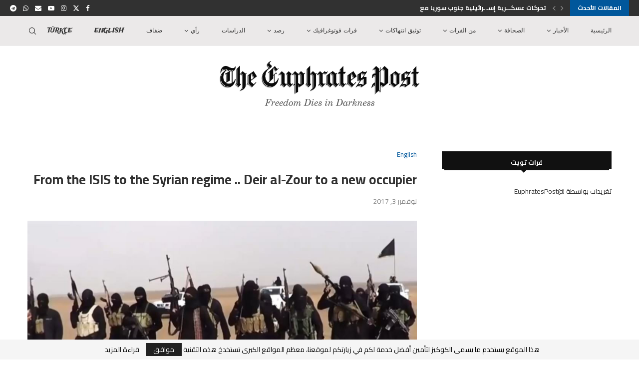

--- FILE ---
content_type: text/html; charset=UTF-8
request_url: https://euphratespost.net/isis-syrian-regime-deir-al-zour-new-occupier/
body_size: 31192
content:
<!DOCTYPE html>
<html dir="rtl" lang="ar">
<head>
     <meta name="facebook-domain-verification" content="mw861r8gwjyi6toav8wtx3iyqig6jc" />
    <meta charset="UTF-8">
    <meta http-equiv="X-UA-Compatible" content="IE=edge">
    <meta name="viewport" content="width=device-width, initial-scale=1">
    <link rel="profile" href="https://gmpg.org/xfn/11"/>
	        <link rel="shortcut icon" href="https://euphratespost.net/wp-content/uploads/2022/01/أيقونة-المتصفح-الصغيرة.png"
              type="image/x-icon"/>
        <link rel="apple-touch-icon" sizes="180x180" href="https://euphratespost.net/wp-content/uploads/2022/01/أيقونة-المتصفح-الصغيرة.png">
	    <link rel="alternate" type="application/rss+xml" title="فرات بوست &#8211; euphratespost RSS Feed"
          href="https://euphratespost.net/feed/"/>
    <link rel="alternate" type="application/atom+xml" title="فرات بوست &#8211; euphratespost Atom Feed"
          href="https://euphratespost.net/feed/atom/"/>
    <link rel="pingback" href="https://euphratespost.net/xmlrpc.php"/>
    <!--[if lt IE 9]>
	<script src="https://euphratespost.net/wp-content/themes/soledad/js/html5.js"></script>
	<![endif]-->
	<link rel='preconnect' href='https://fonts.googleapis.com' />
<link rel='preconnect' href='https://fonts.gstatic.com' />
<meta http-equiv='x-dns-prefetch-control' content='on'>
<link rel='dns-prefetch' href='//fonts.googleapis.com' />
<link rel='dns-prefetch' href='//fonts.gstatic.com' />
<link rel='dns-prefetch' href='//s.gravatar.com' />
<link rel='dns-prefetch' href='//www.google-analytics.com' />
<meta name='robots' content='index, follow, max-image-preview:large, max-snippet:-1, max-video-preview:-1' />

	<!-- This site is optimized with the Yoast SEO plugin v26.6 - https://yoast.com/wordpress/plugins/seo/ -->
	<title>From the ISIS to the Syrian regime .. Deir al-Zour to a new occupier - فرات بوست - euphratespost</title>
	<meta name="description" content="فرات بوست - euphratespost From the ISIS to the Syrian regime .. Deir al-Zour to a new occupier English" />
	<link rel="canonical" href="https://euphratespost.net/isis-syrian-regime-deir-al-zour-new-occupier/" />
	<meta property="og:locale" content="ar_AR" />
	<meta property="og:type" content="article" />
	<meta property="og:title" content="From the ISIS to the Syrian regime .. Deir al-Zour to a new occupier - فرات بوست - euphratespost" />
	<meta property="og:description" content="فرات بوست - euphratespost From the ISIS to the Syrian regime .. Deir al-Zour to a new occupier English" />
	<meta property="og:url" content="https://euphratespost.net/isis-syrian-regime-deir-al-zour-new-occupier/" />
	<meta property="og:site_name" content="فرات بوست - euphratespost" />
	<meta property="article:publisher" content="https://www.facebook.com/EuphratesPost/?fref=ts" />
	<meta property="article:published_time" content="2017-11-03T21:10:16+00:00" />
	<meta property="og:image" content="https://euphratespost.net/wp-content/uploads/2017/11/5D4F35F2-060F-426E-8063-CD3275298B72_cx1_cy0_cw85_w1023_r1_s.jpg" />
	<meta property="og:image:width" content="1023" />
	<meta property="og:image:height" content="575" />
	<meta property="og:image:type" content="image/jpeg" />
	<meta name="author" content="admindiaa" />
	<meta name="twitter:card" content="summary_large_image" />
	<meta name="twitter:creator" content="@EuphratesPost" />
	<meta name="twitter:site" content="@EuphratesPost" />
	<meta name="twitter:label1" content="كُتب بواسطة" />
	<meta name="twitter:data1" content="admindiaa" />
	<meta name="twitter:label2" content="وقت القراءة المُقدّر" />
	<meta name="twitter:data2" content="دقيقتان" />
	<script type="application/ld+json" class="yoast-schema-graph">{"@context":"https://schema.org","@graph":[{"@type":"Article","@id":"https://euphratespost.net/isis-syrian-regime-deir-al-zour-new-occupier/#article","isPartOf":{"@id":"https://euphratespost.net/isis-syrian-regime-deir-al-zour-new-occupier/"},"author":{"name":"admindiaa","@id":"https://euphratespost.net/#/schema/person/5ade20f5042907dd75bacf6d50c74f1f"},"headline":"From the ISIS to the Syrian regime .. Deir al-Zour to a new occupier","datePublished":"2017-11-03T21:10:16+00:00","mainEntityOfPage":{"@id":"https://euphratespost.net/isis-syrian-regime-deir-al-zour-new-occupier/"},"wordCount":362,"commentCount":0,"publisher":{"@id":"https://euphratespost.net/#organization"},"image":{"@id":"https://euphratespost.net/isis-syrian-regime-deir-al-zour-new-occupier/#primaryimage"},"thumbnailUrl":"https://euphratespost.net/wp-content/uploads/2017/11/5D4F35F2-060F-426E-8063-CD3275298B72_cx1_cy0_cw85_w1023_r1_s.jpg","articleSection":["English"],"inLanguage":"ar","potentialAction":[{"@type":"CommentAction","name":"Comment","target":["https://euphratespost.net/isis-syrian-regime-deir-al-zour-new-occupier/#respond"]}]},{"@type":"WebPage","@id":"https://euphratespost.net/isis-syrian-regime-deir-al-zour-new-occupier/","url":"https://euphratespost.net/isis-syrian-regime-deir-al-zour-new-occupier/","name":"From the ISIS to the Syrian regime .. Deir al-Zour to a new occupier - فرات بوست - euphratespost","isPartOf":{"@id":"https://euphratespost.net/#website"},"primaryImageOfPage":{"@id":"https://euphratespost.net/isis-syrian-regime-deir-al-zour-new-occupier/#primaryimage"},"image":{"@id":"https://euphratespost.net/isis-syrian-regime-deir-al-zour-new-occupier/#primaryimage"},"thumbnailUrl":"https://euphratespost.net/wp-content/uploads/2017/11/5D4F35F2-060F-426E-8063-CD3275298B72_cx1_cy0_cw85_w1023_r1_s.jpg","datePublished":"2017-11-03T21:10:16+00:00","description":"فرات بوست - euphratespost From the ISIS to the Syrian regime .. Deir al-Zour to a new occupier English","breadcrumb":{"@id":"https://euphratespost.net/isis-syrian-regime-deir-al-zour-new-occupier/#breadcrumb"},"inLanguage":"ar","potentialAction":[{"@type":"ReadAction","target":["https://euphratespost.net/isis-syrian-regime-deir-al-zour-new-occupier/"]}]},{"@type":"ImageObject","inLanguage":"ar","@id":"https://euphratespost.net/isis-syrian-regime-deir-al-zour-new-occupier/#primaryimage","url":"https://euphratespost.net/wp-content/uploads/2017/11/5D4F35F2-060F-426E-8063-CD3275298B72_cx1_cy0_cw85_w1023_r1_s.jpg","contentUrl":"https://euphratespost.net/wp-content/uploads/2017/11/5D4F35F2-060F-426E-8063-CD3275298B72_cx1_cy0_cw85_w1023_r1_s.jpg","width":1023,"height":575},{"@type":"BreadcrumbList","@id":"https://euphratespost.net/isis-syrian-regime-deir-al-zour-new-occupier/#breadcrumb","itemListElement":[{"@type":"ListItem","position":1,"name":"Home","item":"https://euphratespost.net/"},{"@type":"ListItem","position":2,"name":"Grid with Sidebar","item":"https://euphratespost.net/grid-with-sidebar/"},{"@type":"ListItem","position":3,"name":"From the ISIS to the Syrian regime .. Deir al-Zour to a new occupier"}]},{"@type":"WebSite","@id":"https://euphratespost.net/#website","url":"https://euphratespost.net/","name":"فرات بوست - euphratespost","description":"مؤسسة إعلامية سوريّة تعمل على تغطية الأحداث وتوثيق الانتهاكات التي تجري في سوريا ونقل صورة الواقع بالقلم والصورة.","publisher":{"@id":"https://euphratespost.net/#organization"},"potentialAction":[{"@type":"SearchAction","target":{"@type":"EntryPoint","urlTemplate":"https://euphratespost.net/?s={search_term_string}"},"query-input":{"@type":"PropertyValueSpecification","valueRequired":true,"valueName":"search_term_string"}}],"inLanguage":"ar"},{"@type":"Organization","@id":"https://euphratespost.net/#organization","name":"الفرات بوست","url":"https://euphratespost.net/","logo":{"@type":"ImageObject","inLanguage":"ar","@id":"https://euphratespost.net/#/schema/logo/image/","url":"https://euphratespost.net/wp-content/uploads/2019/03/Logo-EP.png","contentUrl":"https://euphratespost.net/wp-content/uploads/2019/03/Logo-EP.png","width":26734,"height":2807,"caption":"الفرات بوست"},"image":{"@id":"https://euphratespost.net/#/schema/logo/image/"},"sameAs":["https://www.facebook.com/EuphratesPost/?fref=ts","https://x.com/EuphratesPost","https://www.instagram.com/euphrates_post/","https://www.youtube.com/channel/UCQCQXhKPgJGN_3juvsDIZPw"]},{"@type":"Person","@id":"https://euphratespost.net/#/schema/person/5ade20f5042907dd75bacf6d50c74f1f","name":"admindiaa","image":{"@type":"ImageObject","inLanguage":"ar","@id":"https://euphratespost.net/#/schema/person/image/","url":"https://secure.gravatar.com/avatar/802b42199d47467aff1c01b8a82bfc6757fde1981805dd45cdd6235e9147aae2?s=96&d=mm&r=g","contentUrl":"https://secure.gravatar.com/avatar/802b42199d47467aff1c01b8a82bfc6757fde1981805dd45cdd6235e9147aae2?s=96&d=mm&r=g","caption":"admindiaa"},"url":"https://euphratespost.net/author/admindiaa/"}]}</script>
	<!-- / Yoast SEO plugin. -->


<link rel='dns-prefetch' href='//fonts.googleapis.com' />
<link rel="alternate" type="application/rss+xml" title="فرات بوست - euphratespost &laquo; الخلاصة" href="https://euphratespost.net/feed/" />
<link rel="alternate" type="application/rss+xml" title="فرات بوست - euphratespost &laquo; خلاصة التعليقات" href="https://euphratespost.net/comments/feed/" />
<link rel="alternate" type="application/rss+xml" title="فرات بوست - euphratespost &laquo; From the ISIS to the Syrian regime .. Deir al-Zour to a new occupier خلاصة التعليقات" href="https://euphratespost.net/isis-syrian-regime-deir-al-zour-new-occupier/feed/" />
<link rel="alternate" title="oEmbed (JSON)" type="application/json+oembed" href="https://euphratespost.net/wp-json/oembed/1.0/embed?url=https%3A%2F%2Feuphratespost.net%2Fisis-syrian-regime-deir-al-zour-new-occupier%2F" />
<link rel="alternate" title="oEmbed (XML)" type="text/xml+oembed" href="https://euphratespost.net/wp-json/oembed/1.0/embed?url=https%3A%2F%2Feuphratespost.net%2Fisis-syrian-regime-deir-al-zour-new-occupier%2F&#038;format=xml" />
<style id='wp-img-auto-sizes-contain-inline-css' type='text/css'>
img:is([sizes=auto i],[sizes^="auto," i]){contain-intrinsic-size:3000px 1500px}
/*# sourceURL=wp-img-auto-sizes-contain-inline-css */
</style>
<style id='wp-emoji-styles-inline-css' type='text/css'>

	img.wp-smiley, img.emoji {
		display: inline !important;
		border: none !important;
		box-shadow: none !important;
		height: 1em !important;
		width: 1em !important;
		margin: 0 0.07em !important;
		vertical-align: -0.1em !important;
		background: none !important;
		padding: 0 !important;
	}
/*# sourceURL=wp-emoji-styles-inline-css */
</style>
<style id='wp-block-library-inline-css' type='text/css'>
:root{--wp-block-synced-color:#7a00df;--wp-block-synced-color--rgb:122,0,223;--wp-bound-block-color:var(--wp-block-synced-color);--wp-editor-canvas-background:#ddd;--wp-admin-theme-color:#007cba;--wp-admin-theme-color--rgb:0,124,186;--wp-admin-theme-color-darker-10:#006ba1;--wp-admin-theme-color-darker-10--rgb:0,107,160.5;--wp-admin-theme-color-darker-20:#005a87;--wp-admin-theme-color-darker-20--rgb:0,90,135;--wp-admin-border-width-focus:2px}@media (min-resolution:192dpi){:root{--wp-admin-border-width-focus:1.5px}}.wp-element-button{cursor:pointer}:root .has-very-light-gray-background-color{background-color:#eee}:root .has-very-dark-gray-background-color{background-color:#313131}:root .has-very-light-gray-color{color:#eee}:root .has-very-dark-gray-color{color:#313131}:root .has-vivid-green-cyan-to-vivid-cyan-blue-gradient-background{background:linear-gradient(135deg,#00d084,#0693e3)}:root .has-purple-crush-gradient-background{background:linear-gradient(135deg,#34e2e4,#4721fb 50%,#ab1dfe)}:root .has-hazy-dawn-gradient-background{background:linear-gradient(135deg,#faaca8,#dad0ec)}:root .has-subdued-olive-gradient-background{background:linear-gradient(135deg,#fafae1,#67a671)}:root .has-atomic-cream-gradient-background{background:linear-gradient(135deg,#fdd79a,#004a59)}:root .has-nightshade-gradient-background{background:linear-gradient(135deg,#330968,#31cdcf)}:root .has-midnight-gradient-background{background:linear-gradient(135deg,#020381,#2874fc)}:root{--wp--preset--font-size--normal:16px;--wp--preset--font-size--huge:42px}.has-regular-font-size{font-size:1em}.has-larger-font-size{font-size:2.625em}.has-normal-font-size{font-size:var(--wp--preset--font-size--normal)}.has-huge-font-size{font-size:var(--wp--preset--font-size--huge)}.has-text-align-center{text-align:center}.has-text-align-left{text-align:left}.has-text-align-right{text-align:right}.has-fit-text{white-space:nowrap!important}#end-resizable-editor-section{display:none}.aligncenter{clear:both}.items-justified-left{justify-content:flex-start}.items-justified-center{justify-content:center}.items-justified-right{justify-content:flex-end}.items-justified-space-between{justify-content:space-between}.screen-reader-text{border:0;clip-path:inset(50%);height:1px;margin:-1px;overflow:hidden;padding:0;position:absolute;width:1px;word-wrap:normal!important}.screen-reader-text:focus{background-color:#ddd;clip-path:none;color:#444;display:block;font-size:1em;height:auto;left:5px;line-height:normal;padding:15px 23px 14px;text-decoration:none;top:5px;width:auto;z-index:100000}html :where(.has-border-color){border-style:solid}html :where([style*=border-top-color]){border-top-style:solid}html :where([style*=border-right-color]){border-right-style:solid}html :where([style*=border-bottom-color]){border-bottom-style:solid}html :where([style*=border-left-color]){border-left-style:solid}html :where([style*=border-width]){border-style:solid}html :where([style*=border-top-width]){border-top-style:solid}html :where([style*=border-right-width]){border-right-style:solid}html :where([style*=border-bottom-width]){border-bottom-style:solid}html :where([style*=border-left-width]){border-left-style:solid}html :where(img[class*=wp-image-]){height:auto;max-width:100%}:where(figure){margin:0 0 1em}html :where(.is-position-sticky){--wp-admin--admin-bar--position-offset:var(--wp-admin--admin-bar--height,0px)}@media screen and (max-width:600px){html :where(.is-position-sticky){--wp-admin--admin-bar--position-offset:0px}}

/*# sourceURL=wp-block-library-inline-css */
</style><style id='global-styles-inline-css' type='text/css'>
:root{--wp--preset--aspect-ratio--square: 1;--wp--preset--aspect-ratio--4-3: 4/3;--wp--preset--aspect-ratio--3-4: 3/4;--wp--preset--aspect-ratio--3-2: 3/2;--wp--preset--aspect-ratio--2-3: 2/3;--wp--preset--aspect-ratio--16-9: 16/9;--wp--preset--aspect-ratio--9-16: 9/16;--wp--preset--color--black: #000000;--wp--preset--color--cyan-bluish-gray: #abb8c3;--wp--preset--color--white: #ffffff;--wp--preset--color--pale-pink: #f78da7;--wp--preset--color--vivid-red: #cf2e2e;--wp--preset--color--luminous-vivid-orange: #ff6900;--wp--preset--color--luminous-vivid-amber: #fcb900;--wp--preset--color--light-green-cyan: #7bdcb5;--wp--preset--color--vivid-green-cyan: #00d084;--wp--preset--color--pale-cyan-blue: #8ed1fc;--wp--preset--color--vivid-cyan-blue: #0693e3;--wp--preset--color--vivid-purple: #9b51e0;--wp--preset--gradient--vivid-cyan-blue-to-vivid-purple: linear-gradient(135deg,rgb(6,147,227) 0%,rgb(155,81,224) 100%);--wp--preset--gradient--light-green-cyan-to-vivid-green-cyan: linear-gradient(135deg,rgb(122,220,180) 0%,rgb(0,208,130) 100%);--wp--preset--gradient--luminous-vivid-amber-to-luminous-vivid-orange: linear-gradient(135deg,rgb(252,185,0) 0%,rgb(255,105,0) 100%);--wp--preset--gradient--luminous-vivid-orange-to-vivid-red: linear-gradient(135deg,rgb(255,105,0) 0%,rgb(207,46,46) 100%);--wp--preset--gradient--very-light-gray-to-cyan-bluish-gray: linear-gradient(135deg,rgb(238,238,238) 0%,rgb(169,184,195) 100%);--wp--preset--gradient--cool-to-warm-spectrum: linear-gradient(135deg,rgb(74,234,220) 0%,rgb(151,120,209) 20%,rgb(207,42,186) 40%,rgb(238,44,130) 60%,rgb(251,105,98) 80%,rgb(254,248,76) 100%);--wp--preset--gradient--blush-light-purple: linear-gradient(135deg,rgb(255,206,236) 0%,rgb(152,150,240) 100%);--wp--preset--gradient--blush-bordeaux: linear-gradient(135deg,rgb(254,205,165) 0%,rgb(254,45,45) 50%,rgb(107,0,62) 100%);--wp--preset--gradient--luminous-dusk: linear-gradient(135deg,rgb(255,203,112) 0%,rgb(199,81,192) 50%,rgb(65,88,208) 100%);--wp--preset--gradient--pale-ocean: linear-gradient(135deg,rgb(255,245,203) 0%,rgb(182,227,212) 50%,rgb(51,167,181) 100%);--wp--preset--gradient--electric-grass: linear-gradient(135deg,rgb(202,248,128) 0%,rgb(113,206,126) 100%);--wp--preset--gradient--midnight: linear-gradient(135deg,rgb(2,3,129) 0%,rgb(40,116,252) 100%);--wp--preset--font-size--small: 12px;--wp--preset--font-size--medium: 20px;--wp--preset--font-size--large: 32px;--wp--preset--font-size--x-large: 42px;--wp--preset--font-size--normal: 14px;--wp--preset--font-size--huge: 42px;--wp--preset--spacing--20: 0.44rem;--wp--preset--spacing--30: 0.67rem;--wp--preset--spacing--40: 1rem;--wp--preset--spacing--50: 1.5rem;--wp--preset--spacing--60: 2.25rem;--wp--preset--spacing--70: 3.38rem;--wp--preset--spacing--80: 5.06rem;--wp--preset--shadow--natural: 6px 6px 9px rgba(0, 0, 0, 0.2);--wp--preset--shadow--deep: 12px 12px 50px rgba(0, 0, 0, 0.4);--wp--preset--shadow--sharp: 6px 6px 0px rgba(0, 0, 0, 0.2);--wp--preset--shadow--outlined: 6px 6px 0px -3px rgb(255, 255, 255), 6px 6px rgb(0, 0, 0);--wp--preset--shadow--crisp: 6px 6px 0px rgb(0, 0, 0);}:where(.is-layout-flex){gap: 0.5em;}:where(.is-layout-grid){gap: 0.5em;}body .is-layout-flex{display: flex;}.is-layout-flex{flex-wrap: wrap;align-items: center;}.is-layout-flex > :is(*, div){margin: 0;}body .is-layout-grid{display: grid;}.is-layout-grid > :is(*, div){margin: 0;}:where(.wp-block-columns.is-layout-flex){gap: 2em;}:where(.wp-block-columns.is-layout-grid){gap: 2em;}:where(.wp-block-post-template.is-layout-flex){gap: 1.25em;}:where(.wp-block-post-template.is-layout-grid){gap: 1.25em;}.has-black-color{color: var(--wp--preset--color--black) !important;}.has-cyan-bluish-gray-color{color: var(--wp--preset--color--cyan-bluish-gray) !important;}.has-white-color{color: var(--wp--preset--color--white) !important;}.has-pale-pink-color{color: var(--wp--preset--color--pale-pink) !important;}.has-vivid-red-color{color: var(--wp--preset--color--vivid-red) !important;}.has-luminous-vivid-orange-color{color: var(--wp--preset--color--luminous-vivid-orange) !important;}.has-luminous-vivid-amber-color{color: var(--wp--preset--color--luminous-vivid-amber) !important;}.has-light-green-cyan-color{color: var(--wp--preset--color--light-green-cyan) !important;}.has-vivid-green-cyan-color{color: var(--wp--preset--color--vivid-green-cyan) !important;}.has-pale-cyan-blue-color{color: var(--wp--preset--color--pale-cyan-blue) !important;}.has-vivid-cyan-blue-color{color: var(--wp--preset--color--vivid-cyan-blue) !important;}.has-vivid-purple-color{color: var(--wp--preset--color--vivid-purple) !important;}.has-black-background-color{background-color: var(--wp--preset--color--black) !important;}.has-cyan-bluish-gray-background-color{background-color: var(--wp--preset--color--cyan-bluish-gray) !important;}.has-white-background-color{background-color: var(--wp--preset--color--white) !important;}.has-pale-pink-background-color{background-color: var(--wp--preset--color--pale-pink) !important;}.has-vivid-red-background-color{background-color: var(--wp--preset--color--vivid-red) !important;}.has-luminous-vivid-orange-background-color{background-color: var(--wp--preset--color--luminous-vivid-orange) !important;}.has-luminous-vivid-amber-background-color{background-color: var(--wp--preset--color--luminous-vivid-amber) !important;}.has-light-green-cyan-background-color{background-color: var(--wp--preset--color--light-green-cyan) !important;}.has-vivid-green-cyan-background-color{background-color: var(--wp--preset--color--vivid-green-cyan) !important;}.has-pale-cyan-blue-background-color{background-color: var(--wp--preset--color--pale-cyan-blue) !important;}.has-vivid-cyan-blue-background-color{background-color: var(--wp--preset--color--vivid-cyan-blue) !important;}.has-vivid-purple-background-color{background-color: var(--wp--preset--color--vivid-purple) !important;}.has-black-border-color{border-color: var(--wp--preset--color--black) !important;}.has-cyan-bluish-gray-border-color{border-color: var(--wp--preset--color--cyan-bluish-gray) !important;}.has-white-border-color{border-color: var(--wp--preset--color--white) !important;}.has-pale-pink-border-color{border-color: var(--wp--preset--color--pale-pink) !important;}.has-vivid-red-border-color{border-color: var(--wp--preset--color--vivid-red) !important;}.has-luminous-vivid-orange-border-color{border-color: var(--wp--preset--color--luminous-vivid-orange) !important;}.has-luminous-vivid-amber-border-color{border-color: var(--wp--preset--color--luminous-vivid-amber) !important;}.has-light-green-cyan-border-color{border-color: var(--wp--preset--color--light-green-cyan) !important;}.has-vivid-green-cyan-border-color{border-color: var(--wp--preset--color--vivid-green-cyan) !important;}.has-pale-cyan-blue-border-color{border-color: var(--wp--preset--color--pale-cyan-blue) !important;}.has-vivid-cyan-blue-border-color{border-color: var(--wp--preset--color--vivid-cyan-blue) !important;}.has-vivid-purple-border-color{border-color: var(--wp--preset--color--vivid-purple) !important;}.has-vivid-cyan-blue-to-vivid-purple-gradient-background{background: var(--wp--preset--gradient--vivid-cyan-blue-to-vivid-purple) !important;}.has-light-green-cyan-to-vivid-green-cyan-gradient-background{background: var(--wp--preset--gradient--light-green-cyan-to-vivid-green-cyan) !important;}.has-luminous-vivid-amber-to-luminous-vivid-orange-gradient-background{background: var(--wp--preset--gradient--luminous-vivid-amber-to-luminous-vivid-orange) !important;}.has-luminous-vivid-orange-to-vivid-red-gradient-background{background: var(--wp--preset--gradient--luminous-vivid-orange-to-vivid-red) !important;}.has-very-light-gray-to-cyan-bluish-gray-gradient-background{background: var(--wp--preset--gradient--very-light-gray-to-cyan-bluish-gray) !important;}.has-cool-to-warm-spectrum-gradient-background{background: var(--wp--preset--gradient--cool-to-warm-spectrum) !important;}.has-blush-light-purple-gradient-background{background: var(--wp--preset--gradient--blush-light-purple) !important;}.has-blush-bordeaux-gradient-background{background: var(--wp--preset--gradient--blush-bordeaux) !important;}.has-luminous-dusk-gradient-background{background: var(--wp--preset--gradient--luminous-dusk) !important;}.has-pale-ocean-gradient-background{background: var(--wp--preset--gradient--pale-ocean) !important;}.has-electric-grass-gradient-background{background: var(--wp--preset--gradient--electric-grass) !important;}.has-midnight-gradient-background{background: var(--wp--preset--gradient--midnight) !important;}.has-small-font-size{font-size: var(--wp--preset--font-size--small) !important;}.has-medium-font-size{font-size: var(--wp--preset--font-size--medium) !important;}.has-large-font-size{font-size: var(--wp--preset--font-size--large) !important;}.has-x-large-font-size{font-size: var(--wp--preset--font-size--x-large) !important;}
/*# sourceURL=global-styles-inline-css */
</style>

<style id='classic-theme-styles-inline-css' type='text/css'>
/*! This file is auto-generated */
.wp-block-button__link{color:#fff;background-color:#32373c;border-radius:9999px;box-shadow:none;text-decoration:none;padding:calc(.667em + 2px) calc(1.333em + 2px);font-size:1.125em}.wp-block-file__button{background:#32373c;color:#fff;text-decoration:none}
/*# sourceURL=/wp-includes/css/classic-themes.min.css */
</style>
<link rel='stylesheet' id='penci-review-css' href='https://euphratespost.net/wp-content/plugins/penci-review/css/style.css?ver=3.2.1' type='text/css' media='all' />
<link rel='stylesheet' id='penci-oswald-css' href='//fonts.googleapis.com/css?family=Oswald%3A400&#038;display=swap&#038;ver=6.9' type='text/css' media='all' />
<link rel='stylesheet' id='url-shortify-css' href='https://euphratespost.net/wp-content/plugins/url-shortify/lite/dist/styles/url-shortify.css?ver=1.11.4' type='text/css' media='all' />
<link rel='stylesheet' id='penci-fonts-css' href='https://fonts.googleapis.com/css?family=Cairo%3A300%2C300italic%2C400%2C400italic%2C500%2C500italic%2C700%2C700italic%2C800%2C800italic%7CTrade+Winds%3A300%2C300italic%2C400%2C400italic%2C500%2C500italic%2C600%2C600italic%2C700%2C700italic%2C800%2C800italic%26subset%3Dlatin%2Ccyrillic%2Ccyrillic-ext%2Cgreek%2Cgreek-ext%2Clatin-ext&#038;display=swap&#038;ver=8.3.9' type='text/css' media='all' />
<link rel='stylesheet' id='penci-main-style-css' href='https://euphratespost.net/wp-content/themes/soledad/main.css?ver=8.3.9' type='text/css' media='all' />
<link rel='stylesheet' id='penci-font-awesomeold-css' href='https://euphratespost.net/wp-content/themes/soledad/css/font-awesome.4.7.0.swap.min.css?ver=4.7.0' type='text/css' media='all' />
<link rel='stylesheet' id='penci_icon-css' href='https://euphratespost.net/wp-content/themes/soledad/css/penci-icon.css?ver=8.3.9' type='text/css' media='all' />
<link rel='stylesheet' id='penci_style-css' href='https://euphratespost.net/wp-content/themes/soledad-child/style.css?ver=8.3.9' type='text/css' media='all' />
<link rel='stylesheet' id='penci_social_counter-css' href='https://euphratespost.net/wp-content/themes/soledad/css/social-counter.css?ver=8.3.9' type='text/css' media='all' />
<link rel='stylesheet' id='penci-recipe-css-css' href='https://euphratespost.net/wp-content/plugins/penci-recipe/css/recipe.css?ver=3.5' type='text/css' media='all' />
<link rel='stylesheet' id='penci-soledad-parent-style-css' href='https://euphratespost.net/wp-content/themes/soledad/style.css?ver=6.9' type='text/css' media='all' />
<link rel='stylesheet' id='penci-soledad-rtl-style-css' href='https://euphratespost.net/wp-content/themes/soledad/rtl.css?ver=6.9' type='text/css' media='all' />
<script type="text/javascript" src="https://euphratespost.net/wp-includes/js/jquery/jquery.min.js?ver=3.7.1" id="jquery-core-js"></script>
<script type="text/javascript" src="https://euphratespost.net/wp-includes/js/jquery/jquery-migrate.min.js?ver=3.4.1" id="jquery-migrate-js"></script>
<script type="text/javascript" id="url-shortify-js-extra">
/* <![CDATA[ */
var usParams = {"ajaxurl":"https://euphratespost.net/wp-admin/admin-ajax.php"};
//# sourceURL=url-shortify-js-extra
/* ]]> */
</script>
<script type="text/javascript" src="https://euphratespost.net/wp-content/plugins/url-shortify/lite/dist/scripts/url-shortify.js?ver=1.11.4" id="url-shortify-js"></script>
<link rel="https://api.w.org/" href="https://euphratespost.net/wp-json/" /><link rel="alternate" title="JSON" type="application/json" href="https://euphratespost.net/wp-json/wp/v2/posts/8065" /><link rel="EditURI" type="application/rsd+xml" title="RSD" href="https://euphratespost.net/xmlrpc.php?rsd" />
<meta name="generator" content="WordPress 6.9" />
<link rel='shortlink' href='https://euphratespost.net/?p=8065' />
    <style type="text/css">
                                                                                                                                            </style>
	<script>var portfolioDataJs = portfolioDataJs || [];</script><style id="penci-custom-style" type="text/css">body{ --pcbg-cl: #fff; --pctext-cl: #313131; --pcborder-cl: #dedede; --pcheading-cl: #313131; --pcmeta-cl: #888888; --pcaccent-cl: #6eb48c; --pcbody-font: 'PT Serif', serif; --pchead-font: 'Raleway', sans-serif; --pchead-wei: bold; --pcava_bdr:10px; } .single.penci-body-single-style-5 #header, .single.penci-body-single-style-6 #header, .single.penci-body-single-style-10 #header, .single.penci-body-single-style-5 .pc-wrapbuilder-header, .single.penci-body-single-style-6 .pc-wrapbuilder-header, .single.penci-body-single-style-10 .pc-wrapbuilder-header { --pchd-mg: 40px; } .fluid-width-video-wrapper > div { position: absolute; left: 0; right: 0; top: 0; width: 100%; height: 100%; } .yt-video-place { position: relative; text-align: center; } .yt-video-place.embed-responsive .start-video { display: block; top: 0; left: 0; bottom: 0; right: 0; position: absolute; transform: none; } .yt-video-place.embed-responsive .start-video img { margin: 0; padding: 0; top: 50%; display: inline-block; position: absolute; left: 50%; transform: translate(-50%, -50%); width: 68px; height: auto; } .mfp-bg { top: 0; left: 0; width: 100%; height: 100%; z-index: 9999999; overflow: hidden; position: fixed; background: #0b0b0b; opacity: .8; filter: alpha(opacity=80) } .mfp-wrap { top: 0; left: 0; width: 100%; height: 100%; z-index: 9999999; position: fixed; outline: none !important; -webkit-backface-visibility: hidden } .penci-image-holder:before{ padding-top: 100%; } body { --pchead-font: 'Cairo', sans-serif; } body { --pcbody-font: 'Cairo', sans-serif; } p{ line-height: 1.8; } .header-slogan .header-slogan-text{ font-family: 'Cairo', sans-serif; } #navigation .menu > li > a, #navigation ul.menu ul.sub-menu li > a, .navigation ul.menu ul.sub-menu li > a, .penci-menu-hbg .menu li a, #sidebar-nav .menu li a { font-family: 'Trade Winds', cursive; font-weight: normal; } .penci-hide-tagupdated{ display: none !important; } body { --pchead-wei: 700; } .featured-area .penci-image-holder, .featured-area .penci-slider4-overlay, .featured-area .penci-slide-overlay .overlay-link, .featured-style-29 .featured-slider-overlay, .penci-slider38-overlay{ border-radius: 10px; -webkit-border-radius: 10px; } .penci-featured-content-right:before{ border-top-right-radius: ; border-bottom-right-radius: ; } .penci-flat-overlay .penci-slide-overlay .penci-mag-featured-content:before{ border-bottom-left-radius: ; border-bottom-right-radius: ; } .container-single .post-image{ border-radius: ; -webkit-border-radius: ; } .penci-mega-thumbnail .penci-image-holder{ border-radius: ; -webkit-border-radius: ; } #header .inner-header .container { padding:30px 0; } #logo a { max-width:400px; width: 100%; } @media only screen and (max-width: 960px) and (min-width: 768px){ #logo img{ max-width: 100%; } } body{ --pcborder-cl: #eeeeee; } #main #bbpress-forums .bbp-login-form fieldset.bbp-form select, #main #bbpress-forums .bbp-login-form .bbp-form input[type="password"], #main #bbpress-forums .bbp-login-form .bbp-form input[type="text"], .widget ul li, .grid-mixed, .penci-post-box-meta, .penci-pagination.penci-ajax-more a.penci-ajax-more-button, .widget-social a i, .penci-home-popular-posts, .header-header-1.has-bottom-line, .header-header-4.has-bottom-line, .header-header-7.has-bottom-line, .container-single .post-entry .post-tags a,.tags-share-box.tags-share-box-2_3,.tags-share-box.tags-share-box-top, .tags-share-box, .post-author, .post-pagination, .post-related, .post-comments .post-title-box, .comments .comment, #respond textarea, .wpcf7 textarea, #respond input, div.wpforms-container .wpforms-form.wpforms-form input[type=date], div.wpforms-container .wpforms-form.wpforms-form input[type=datetime], div.wpforms-container .wpforms-form.wpforms-form input[type=datetime-local], div.wpforms-container .wpforms-form.wpforms-form input[type=email], div.wpforms-container .wpforms-form.wpforms-form input[type=month], div.wpforms-container .wpforms-form.wpforms-form input[type=number], div.wpforms-container .wpforms-form.wpforms-form input[type=password], div.wpforms-container .wpforms-form.wpforms-form input[type=range], div.wpforms-container .wpforms-form.wpforms-form input[type=search], div.wpforms-container .wpforms-form.wpforms-form input[type=tel], div.wpforms-container .wpforms-form.wpforms-form input[type=text], div.wpforms-container .wpforms-form.wpforms-form input[type=time], div.wpforms-container .wpforms-form.wpforms-form input[type=url], div.wpforms-container .wpforms-form.wpforms-form input[type=week], div.wpforms-container .wpforms-form.wpforms-form select, div.wpforms-container .wpforms-form.wpforms-form textarea, .wpcf7 input, .widget_wysija input, #respond h3, form.pc-searchform input.search-input, .post-password-form input[type="text"], .post-password-form input[type="email"], .post-password-form input[type="password"], .post-password-form input[type="number"], .penci-recipe, .penci-recipe-heading, .penci-recipe-ingredients, .penci-recipe-notes, .penci-pagination ul.page-numbers li span, .penci-pagination ul.page-numbers li a, #comments_pagination span, #comments_pagination a, body.author .post-author, .tags-share-box.hide-tags.page-share, .penci-grid li.list-post, .penci-grid li.list-boxed-post-2 .content-boxed-2, .home-featured-cat-content .mag-post-box, .home-featured-cat-content.style-2 .mag-post-box.first-post, .home-featured-cat-content.style-10 .mag-post-box.first-post, .widget select, .widget ul ul, .widget input[type="text"], .widget input[type="email"], .widget input[type="date"], .widget input[type="number"], .widget input[type="search"], .widget .tagcloud a, #wp-calendar tbody td, .woocommerce div.product .entry-summary div[itemprop="description"] td, .woocommerce div.product .entry-summary div[itemprop="description"] th, .woocommerce div.product .woocommerce-tabs #tab-description td, .woocommerce div.product .woocommerce-tabs #tab-description th, .woocommerce-product-details__short-description td, th, .woocommerce ul.cart_list li, .woocommerce ul.product_list_widget li, .woocommerce .widget_shopping_cart .total, .woocommerce.widget_shopping_cart .total, .woocommerce .woocommerce-product-search input[type="search"], .woocommerce nav.woocommerce-pagination ul li a, .woocommerce nav.woocommerce-pagination ul li span, .woocommerce div.product .product_meta, .woocommerce div.product .woocommerce-tabs ul.tabs, .woocommerce div.product .related > h2, .woocommerce div.product .upsells > h2, .woocommerce #reviews #comments ol.commentlist li .comment-text, .woocommerce table.shop_table td, .post-entry td, .post-entry th, #add_payment_method .cart-collaterals .cart_totals tr td, #add_payment_method .cart-collaterals .cart_totals tr th, .woocommerce-cart .cart-collaterals .cart_totals tr td, .woocommerce-cart .cart-collaterals .cart_totals tr th, .woocommerce-checkout .cart-collaterals .cart_totals tr td, .woocommerce-checkout .cart-collaterals .cart_totals tr th, .woocommerce-cart .cart-collaterals .cart_totals table, .woocommerce-cart table.cart td.actions .coupon .input-text, .woocommerce table.shop_table a.remove, .woocommerce form .form-row .input-text, .woocommerce-page form .form-row .input-text, .woocommerce .woocommerce-error, .woocommerce .woocommerce-info, .woocommerce .woocommerce-message, .woocommerce form.checkout_coupon, .woocommerce form.login, .woocommerce form.register, .woocommerce form.checkout table.shop_table, .woocommerce-checkout #payment ul.payment_methods, .post-entry table, .wrapper-penci-review, .penci-review-container.penci-review-count, #penci-demobar .style-toggle, #widget-area, .post-entry hr, .wpb_text_column hr, #buddypress .dir-search input[type=search], #buddypress .dir-search input[type=text], #buddypress .groups-members-search input[type=search], #buddypress .groups-members-search input[type=text], #buddypress ul.item-list, #buddypress .profile[role=main], #buddypress select, #buddypress div.pagination .pagination-links span, #buddypress div.pagination .pagination-links a, #buddypress div.pagination .pag-count, #buddypress div.pagination .pagination-links a:hover, #buddypress ul.item-list li, #buddypress table.forum tr td.label, #buddypress table.messages-notices tr td.label, #buddypress table.notifications tr td.label, #buddypress table.notifications-settings tr td.label, #buddypress table.profile-fields tr td.label, #buddypress table.wp-profile-fields tr td.label, #buddypress table.profile-fields:last-child, #buddypress form#whats-new-form textarea, #buddypress .standard-form input[type=text], #buddypress .standard-form input[type=color], #buddypress .standard-form input[type=date], #buddypress .standard-form input[type=datetime], #buddypress .standard-form input[type=datetime-local], #buddypress .standard-form input[type=email], #buddypress .standard-form input[type=month], #buddypress .standard-form input[type=number], #buddypress .standard-form input[type=range], #buddypress .standard-form input[type=search], #buddypress .standard-form input[type=password], #buddypress .standard-form input[type=tel], #buddypress .standard-form input[type=time], #buddypress .standard-form input[type=url], #buddypress .standard-form input[type=week], .bp-avatar-nav ul, .bp-avatar-nav ul.avatar-nav-items li.current, #bbpress-forums li.bbp-body ul.forum, #bbpress-forums li.bbp-body ul.topic, #bbpress-forums li.bbp-footer, .bbp-pagination-links a, .bbp-pagination-links span.current, .wrapper-boxed .bbp-pagination-links a:hover, .wrapper-boxed .bbp-pagination-links span.current, #buddypress .standard-form select, #buddypress .standard-form input[type=password], #buddypress .activity-list li.load-more a, #buddypress .activity-list li.load-newest a, #buddypress ul.button-nav li a, #buddypress div.generic-button a, #buddypress .comment-reply-link, #bbpress-forums div.bbp-template-notice.info, #bbpress-forums #bbp-search-form #bbp_search, #bbpress-forums .bbp-forums-list, #bbpress-forums #bbp_topic_title, #bbpress-forums #bbp_topic_tags, #bbpress-forums .wp-editor-container, .widget_display_stats dd, .widget_display_stats dt, div.bbp-forum-header, div.bbp-topic-header, div.bbp-reply-header, .widget input[type="text"], .widget input[type="email"], .widget input[type="date"], .widget input[type="number"], .widget input[type="search"], .widget input[type="password"], blockquote.wp-block-quote, .post-entry blockquote.wp-block-quote, .wp-block-quote:not(.is-large):not(.is-style-large), .post-entry pre, .wp-block-pullquote:not(.is-style-solid-color), .post-entry hr.wp-block-separator, .wp-block-separator, .wp-block-latest-posts, .wp-block-yoast-how-to-block ol.schema-how-to-steps, .wp-block-yoast-how-to-block ol.schema-how-to-steps li, .wp-block-yoast-faq-block .schema-faq-section, .post-entry .wp-block-quote, .wpb_text_column .wp-block-quote, .woocommerce .page-description .wp-block-quote, .wp-block-search .wp-block-search__input{ border-color: var(--pcborder-cl); } .penci-recipe-index-wrap h4.recipe-index-heading > span:before, .penci-recipe-index-wrap h4.recipe-index-heading > span:after{ border-color: var(--pcborder-cl); opacity: 1; } .tags-share-box .single-comment-o:after, .post-share a.penci-post-like:after{ background-color: var(--pcborder-cl); } .penci-grid .list-post.list-boxed-post{ border-color: var(--pcborder-cl) !important; } .penci-post-box-meta.penci-post-box-grid:before, .woocommerce .widget_price_filter .ui-slider .ui-slider-range{ background-color: var(--pcborder-cl); } .penci-pagination.penci-ajax-more a.penci-ajax-more-button.loading-posts{ border-color: var(--pcborder-cl) !important; } .penci-vernav-enable .penci-menu-hbg{ box-shadow: none; -webkit-box-shadow: none; -moz-box-shadow: none; } .penci-vernav-enable.penci-vernav-poleft .penci-menu-hbg{ border-right: 1px solid var(--pcborder-cl); } .penci-vernav-enable.penci-vernav-poright .penci-menu-hbg{ border-left: 1px solid var(--pcborder-cl); } body{ --pcaccent-cl: #01579b; } .penci-menuhbg-toggle:hover .lines-button:after, .penci-menuhbg-toggle:hover .penci-lines:before, .penci-menuhbg-toggle:hover .penci-lines:after,.tags-share-box.tags-share-box-s2 .post-share-plike,.penci-video_playlist .penci-playlist-title,.pencisc-column-2.penci-video_playlist .penci-video-nav .playlist-panel-item, .pencisc-column-1.penci-video_playlist .penci-video-nav .playlist-panel-item,.penci-video_playlist .penci-custom-scroll::-webkit-scrollbar-thumb, .pencisc-button, .post-entry .pencisc-button, .penci-dropcap-box, .penci-dropcap-circle, .penci-login-register input[type="submit"]:hover, .penci-ld .penci-ldin:before, .penci-ldspinner > div{ background: #01579b; } a, .post-entry .penci-portfolio-filter ul li a:hover, .penci-portfolio-filter ul li a:hover, .penci-portfolio-filter ul li.active a, .post-entry .penci-portfolio-filter ul li.active a, .penci-countdown .countdown-amount, .archive-box h1, .post-entry a, .container.penci-breadcrumb span a:hover,.container.penci-breadcrumb a:hover, .post-entry blockquote:before, .post-entry blockquote cite, .post-entry blockquote .author, .wpb_text_column blockquote:before, .wpb_text_column blockquote cite, .wpb_text_column blockquote .author, .penci-pagination a:hover, ul.penci-topbar-menu > li a:hover, div.penci-topbar-menu > ul > li a:hover, .penci-recipe-heading a.penci-recipe-print,.penci-review-metas .penci-review-btnbuy, .main-nav-social a:hover, .widget-social .remove-circle a:hover i, .penci-recipe-index .cat > a.penci-cat-name, #bbpress-forums li.bbp-body ul.forum li.bbp-forum-info a:hover, #bbpress-forums li.bbp-body ul.topic li.bbp-topic-title a:hover, #bbpress-forums li.bbp-body ul.forum li.bbp-forum-info .bbp-forum-content a, #bbpress-forums li.bbp-body ul.topic p.bbp-topic-meta a, #bbpress-forums .bbp-breadcrumb a:hover, #bbpress-forums .bbp-forum-freshness a:hover, #bbpress-forums .bbp-topic-freshness a:hover, #buddypress ul.item-list li div.item-title a, #buddypress ul.item-list li h4 a, #buddypress .activity-header a:first-child, #buddypress .comment-meta a:first-child, #buddypress .acomment-meta a:first-child, div.bbp-template-notice a:hover, .penci-menu-hbg .menu li a .indicator:hover, .penci-menu-hbg .menu li a:hover, #sidebar-nav .menu li a:hover, .penci-rlt-popup .rltpopup-meta .rltpopup-title:hover, .penci-video_playlist .penci-video-playlist-item .penci-video-title:hover, .penci_list_shortcode li:before, .penci-dropcap-box-outline, .penci-dropcap-circle-outline, .penci-dropcap-regular, .penci-dropcap-bold{ color: #01579b; } .penci-home-popular-post ul.slick-dots li button:hover, .penci-home-popular-post ul.slick-dots li.slick-active button, .post-entry blockquote .author span:after, .error-image:after, .error-404 .go-back-home a:after, .penci-header-signup-form, .woocommerce span.onsale, .woocommerce #respond input#submit:hover, .woocommerce a.button:hover, .woocommerce button.button:hover, .woocommerce input.button:hover, .woocommerce nav.woocommerce-pagination ul li span.current, .woocommerce div.product .entry-summary div[itemprop="description"]:before, .woocommerce div.product .entry-summary div[itemprop="description"] blockquote .author span:after, .woocommerce div.product .woocommerce-tabs #tab-description blockquote .author span:after, .woocommerce #respond input#submit.alt:hover, .woocommerce a.button.alt:hover, .woocommerce button.button.alt:hover, .woocommerce input.button.alt:hover, .pcheader-icon.shoping-cart-icon > a > span, #penci-demobar .buy-button, #penci-demobar .buy-button:hover, .penci-recipe-heading a.penci-recipe-print:hover,.penci-review-metas .penci-review-btnbuy:hover, .penci-review-process span, .penci-review-score-total, #navigation.menu-style-2 ul.menu ul.sub-menu:before, #navigation.menu-style-2 .menu ul ul.sub-menu:before, .penci-go-to-top-floating, .post-entry.blockquote-style-2 blockquote:before, #bbpress-forums #bbp-search-form .button, #bbpress-forums #bbp-search-form .button:hover, .wrapper-boxed .bbp-pagination-links span.current, #bbpress-forums #bbp_reply_submit:hover, #bbpress-forums #bbp_topic_submit:hover,#main .bbp-login-form .bbp-submit-wrapper button[type="submit"]:hover, #buddypress .dir-search input[type=submit], #buddypress .groups-members-search input[type=submit], #buddypress button:hover, #buddypress a.button:hover, #buddypress a.button:focus, #buddypress input[type=button]:hover, #buddypress input[type=reset]:hover, #buddypress ul.button-nav li a:hover, #buddypress ul.button-nav li.current a, #buddypress div.generic-button a:hover, #buddypress .comment-reply-link:hover, #buddypress input[type=submit]:hover, #buddypress div.pagination .pagination-links .current, #buddypress div.item-list-tabs ul li.selected a, #buddypress div.item-list-tabs ul li.current a, #buddypress div.item-list-tabs ul li a:hover, #buddypress table.notifications thead tr, #buddypress table.notifications-settings thead tr, #buddypress table.profile-settings thead tr, #buddypress table.profile-fields thead tr, #buddypress table.wp-profile-fields thead tr, #buddypress table.messages-notices thead tr, #buddypress table.forum thead tr, #buddypress input[type=submit] { background-color: #01579b; } .penci-pagination ul.page-numbers li span.current, #comments_pagination span { color: #fff; background: #01579b; border-color: #01579b; } .footer-instagram h4.footer-instagram-title > span:before, .woocommerce nav.woocommerce-pagination ul li span.current, .penci-pagination.penci-ajax-more a.penci-ajax-more-button:hover, .penci-recipe-heading a.penci-recipe-print:hover,.penci-review-metas .penci-review-btnbuy:hover, .home-featured-cat-content.style-14 .magcat-padding:before, .wrapper-boxed .bbp-pagination-links span.current, #buddypress .dir-search input[type=submit], #buddypress .groups-members-search input[type=submit], #buddypress button:hover, #buddypress a.button:hover, #buddypress a.button:focus, #buddypress input[type=button]:hover, #buddypress input[type=reset]:hover, #buddypress ul.button-nav li a:hover, #buddypress ul.button-nav li.current a, #buddypress div.generic-button a:hover, #buddypress .comment-reply-link:hover, #buddypress input[type=submit]:hover, #buddypress div.pagination .pagination-links .current, #buddypress input[type=submit], form.pc-searchform.penci-hbg-search-form input.search-input:hover, form.pc-searchform.penci-hbg-search-form input.search-input:focus, .penci-dropcap-box-outline, .penci-dropcap-circle-outline { border-color: #01579b; } .woocommerce .woocommerce-error, .woocommerce .woocommerce-info, .woocommerce .woocommerce-message { border-top-color: #01579b; } .penci-slider ol.penci-control-nav li a.penci-active, .penci-slider ol.penci-control-nav li a:hover, .penci-related-carousel .owl-dot.active span, .penci-owl-carousel-slider .owl-dot.active span{ border-color: #01579b; background-color: #01579b; } .woocommerce .woocommerce-message:before, .woocommerce form.checkout table.shop_table .order-total .amount, .woocommerce ul.products li.product .price ins, .woocommerce ul.products li.product .price, .woocommerce div.product p.price ins, .woocommerce div.product span.price ins, .woocommerce div.product p.price, .woocommerce div.product .entry-summary div[itemprop="description"] blockquote:before, .woocommerce div.product .woocommerce-tabs #tab-description blockquote:before, .woocommerce div.product .entry-summary div[itemprop="description"] blockquote cite, .woocommerce div.product .entry-summary div[itemprop="description"] blockquote .author, .woocommerce div.product .woocommerce-tabs #tab-description blockquote cite, .woocommerce div.product .woocommerce-tabs #tab-description blockquote .author, .woocommerce div.product .product_meta > span a:hover, .woocommerce div.product .woocommerce-tabs ul.tabs li.active, .woocommerce ul.cart_list li .amount, .woocommerce ul.product_list_widget li .amount, .woocommerce table.shop_table td.product-name a:hover, .woocommerce table.shop_table td.product-price span, .woocommerce table.shop_table td.product-subtotal span, .woocommerce-cart .cart-collaterals .cart_totals table td .amount, .woocommerce .woocommerce-info:before, .woocommerce div.product span.price, .penci-container-inside.penci-breadcrumb span a:hover,.penci-container-inside.penci-breadcrumb a:hover { color: #01579b; } .standard-content .penci-more-link.penci-more-link-button a.more-link, .penci-readmore-btn.penci-btn-make-button a, .penci-featured-cat-seemore.penci-btn-make-button a{ background-color: #01579b; color: #fff; } .penci-vernav-toggle:before{ border-top-color: #01579b; color: #fff; } .headline-title { background-color: #01579b; } .headline-title.nticker-style-2:after, .headline-title.nticker-style-4:after{ border-color: #01579b; } a.penci-topbar-post-title:hover { color: #01579b; } a.penci-topbar-post-title { text-transform: none; } ul.penci-topbar-menu > li a:hover, div.penci-topbar-menu > ul > li a:hover { color: #01579b; } .penci-topbar-social a:hover { color: #01579b; } #penci-login-popup:before{ opacity: ; } .header-header-1.has-bottom-line, .header-header-4.has-bottom-line, .header-header-7.has-bottom-line { border-bottom: none; } #navigation ul.menu > li > a:before, #navigation .menu > ul > li > a:before{ content: none; } #navigation .menu > li > a:hover, #navigation .menu li.current-menu-item > a, #navigation .menu > li.current_page_item > a, #navigation .menu > li:hover > a, #navigation .menu > li.current-menu-ancestor > a, #navigation .menu > li.current-menu-item > a, #navigation .menu .sub-menu li a:hover, #navigation .menu .sub-menu li.current-menu-item > a, #navigation .sub-menu li:hover > a { color: #01579b; } #navigation ul.menu > li > a:before, #navigation .menu > ul > li > a:before { background: #01579b; } #navigation .penci-megamenu .penci-mega-child-categories a.cat-active, #navigation .menu .penci-megamenu .penci-mega-child-categories a:hover, #navigation .menu .penci-megamenu .penci-mega-latest-posts .penci-mega-post a:hover { color: #01579b; } #navigation .penci-megamenu .penci-mega-thumbnail .mega-cat-name { background: #01579b; } #navigation .penci-megamenu .post-mega-title a, .pc-builder-element .navigation .penci-megamenu .penci-content-megamenu .penci-mega-latest-posts .penci-mega-post .post-mega-title a{ text-transform: none; } #navigation .menu .sub-menu li a:hover, #navigation .menu .sub-menu li.current-menu-item > a, #navigation .sub-menu li:hover > a { color: #01579b; } #navigation.menu-style-2 ul.menu ul.sub-menu:before, #navigation.menu-style-2 .menu ul ul.sub-menu:before { background-color: #01579b; } .penci-featured-content .feat-text h3 a, .featured-style-35 .feat-text-right h3 a, .featured-style-4 .penci-featured-content .feat-text h3 a, .penci-mag-featured-content h3 a, .pencislider-container .pencislider-content .pencislider-title { text-transform: none; } .penci-homepage-title.penci-magazine-title h3 a, .penci-border-arrow.penci-homepage-title .inner-arrow { font-size: 13px; } .penci-header-signup-form { padding-top: px; padding-bottom: px; } .penci-header-signup-form { background-color: #111111; } .penci-header-signup-form .mc4wp-form, .penci-header-signup-form h4.header-signup-form, .penci-header-signup-form .mc4wp-form-fields > p, .penci-header-signup-form form > p { color: #ffffff; } .penci-header-signup-form .mc4wp-form input[type="text"], .penci-header-signup-form .mc4wp-form input[type="email"] { border-color: #212121; } .penci-header-signup-form .mc4wp-form input[type="text"], .penci-header-signup-form .mc4wp-form input[type="email"] { color: #999999; } .penci-header-signup-form .mc4wp-form input[type="text"]::-webkit-input-placeholder, .penci-header-signup-form .mc4wp-form input[type="email"]::-webkit-input-placeholder{ color: #999999; } .penci-header-signup-form .mc4wp-form input[type="text"]:-moz-placeholder, .penci-header-signup-form .mc4wp-form input[type="email"]:-moz-placeholder { color: #999999; } .penci-header-signup-form .mc4wp-form input[type="text"]::-moz-placeholder, .penci-header-signup-form .mc4wp-form input[type="email"]::-moz-placeholder { color: #999999; } .penci-header-signup-form .mc4wp-form input[type="text"]:-ms-input-placeholder, .penci-header-signup-form .mc4wp-form input[type="email"]:-ms-input-placeholder { color: #999999; } .header-social a:hover i, .main-nav-social a:hover, .penci-menuhbg-toggle:hover .lines-button:after, .penci-menuhbg-toggle:hover .penci-lines:before, .penci-menuhbg-toggle:hover .penci-lines:after { color: #01579b; } #sidebar-nav .menu li a:hover, .header-social.sidebar-nav-social a:hover i, #sidebar-nav .menu li a .indicator:hover, #sidebar-nav .menu .sub-menu li a .indicator:hover{ color: #01579b; } #sidebar-nav-logo:before{ background-color: #01579b; } .penci-slide-overlay .overlay-link, .penci-slider38-overlay, .penci-flat-overlay .penci-slide-overlay .penci-mag-featured-content:before { opacity: ; } .penci-item-mag:hover .penci-slide-overlay .overlay-link, .featured-style-38 .item:hover .penci-slider38-overlay, .penci-flat-overlay .penci-item-mag:hover .penci-slide-overlay .penci-mag-featured-content:before { opacity: ; } .penci-featured-content .featured-slider-overlay { opacity: ; } .featured-style-29 .featured-slider-overlay { opacity: ; } .penci-owl-carousel{--pcfs-delay:0.7s;} .penci-standard-cat .cat > a.penci-cat-name { color: #01579b; } .penci-standard-cat .cat:before, .penci-standard-cat .cat:after { background-color: #01579b; } .standard-content .penci-post-box-meta .penci-post-share-box a:hover, .standard-content .penci-post-box-meta .penci-post-share-box a.liked { color: #01579b; } .header-standard .post-entry a:hover, .header-standard .author-post span a:hover, .standard-content a, .standard-content .post-entry a, .standard-post-entry a.more-link:hover, .penci-post-box-meta .penci-box-meta a:hover, .standard-content .post-entry blockquote:before, .post-entry blockquote cite, .post-entry blockquote .author, .standard-content-special .author-quote span, .standard-content-special .format-post-box .post-format-icon i, .standard-content-special .format-post-box .dt-special a:hover, .standard-content .penci-more-link a.more-link, .standard-content .penci-post-box-meta .penci-box-meta a:hover { color: #01579b; } .standard-content .penci-more-link.penci-more-link-button a.more-link{ background-color: #01579b; color: #fff; } .standard-content-special .author-quote span:before, .standard-content-special .author-quote span:after, .standard-content .post-entry ul li:before, .post-entry blockquote .author span:after, .header-standard:after { background-color: #01579b; } .penci-more-link a.more-link:before, .penci-more-link a.more-link:after { border-color: #01579b; } .penci-grid li .item h2 a, .penci-masonry .item-masonry h2 a, .grid-mixed .mixed-detail h2 a, .overlay-header-box .overlay-title a { text-transform: none; } .penci-grid li .item h2 a, .penci-masonry .item-masonry h2 a { } .penci-featured-infor .cat a.penci-cat-name, .penci-grid .cat a.penci-cat-name, .penci-masonry .cat a.penci-cat-name, .penci-featured-infor .cat a.penci-cat-name { color: #01579b; } .penci-featured-infor .cat a.penci-cat-name:after, .penci-grid .cat a.penci-cat-name:after, .penci-masonry .cat a.penci-cat-name:after, .penci-featured-infor .cat a.penci-cat-name:after{ border-color: #01579b; } .penci-post-share-box a.liked, .penci-post-share-box a:hover { color: #01579b; } .overlay-post-box-meta .overlay-share a:hover, .overlay-author a:hover, .penci-grid .standard-content-special .format-post-box .dt-special a:hover, .grid-post-box-meta span a:hover, .grid-post-box-meta span a.comment-link:hover, .penci-grid .standard-content-special .author-quote span, .penci-grid .standard-content-special .format-post-box .post-format-icon i, .grid-mixed .penci-post-box-meta .penci-box-meta a:hover { color: #01579b; } .penci-grid .standard-content-special .author-quote span:before, .penci-grid .standard-content-special .author-quote span:after, .grid-header-box:after, .list-post .header-list-style:after { background-color: #01579b; } .penci-grid .post-box-meta span:after, .penci-masonry .post-box-meta span:after { border-color: #01579b; } .penci-readmore-btn.penci-btn-make-button a{ background-color: #01579b; color: #fff; } .penci-grid li.typography-style .overlay-typography { opacity: ; } .penci-grid li.typography-style:hover .overlay-typography { opacity: ; } .penci-grid li.typography-style .item .main-typography h2 a:hover { color: #01579b; } .penci-grid li.typography-style .grid-post-box-meta span a:hover { color: #01579b; } .overlay-header-box .cat > a.penci-cat-name:hover { color: #01579b; } .penci-sidebar-content .widget, .penci-sidebar-content.pcsb-boxed-whole { margin-bottom: 50px; } .penci-sidebar-content .penci-border-arrow .inner-arrow { font-size: 13px; } .penci-sidebar-content.style-11 .penci-border-arrow .inner-arrow, .penci-sidebar-content.style-12 .penci-border-arrow .inner-arrow, .penci-sidebar-content.style-14 .penci-border-arrow .inner-arrow:before, .penci-sidebar-content.style-13 .penci-border-arrow .inner-arrow, .penci-sidebar-content .penci-border-arrow .inner-arrow, .penci-sidebar-content.style-15 .penci-border-arrow .inner-arrow{ background-color: #111111; } .penci-sidebar-content.style-2 .penci-border-arrow:after{ border-top-color: #111111; } .penci-sidebar-content .penci-border-arrow:after { background-color: #111111; } .penci-sidebar-content .penci-border-arrow .inner-arrow, .penci-sidebar-content.style-4 .penci-border-arrow .inner-arrow:before, .penci-sidebar-content.style-4 .penci-border-arrow .inner-arrow:after, .penci-sidebar-content.style-5 .penci-border-arrow, .penci-sidebar-content.style-7 .penci-border-arrow, .penci-sidebar-content.style-9 .penci-border-arrow{ border-color: #111111; } .penci-sidebar-content .penci-border-arrow:before { border-top-color: #111111; } .penci-sidebar-content.style-16 .penci-border-arrow:after{ background-color: #111111; } .penci-sidebar-content.style-5 .penci-border-arrow { border-color: #111111; } .penci-sidebar-content.style-12 .penci-border-arrow,.penci-sidebar-content.style-10 .penci-border-arrow, .penci-sidebar-content.style-5 .penci-border-arrow .inner-arrow{ border-bottom-color: #111111; } .penci-sidebar-content.style-7 .penci-border-arrow .inner-arrow:before, .penci-sidebar-content.style-9 .penci-border-arrow .inner-arrow:before { background-color: #01579b; } .penci-sidebar-content .penci-border-arrow:after { border-color: #111111; } .penci-sidebar-content .penci-border-arrow .inner-arrow { color: #ffffff; } .penci-video_playlist .penci-video-playlist-item .penci-video-title:hover,.widget ul.side-newsfeed li .side-item .side-item-text h4 a:hover, .widget a:hover, .penci-sidebar-content .widget-social a:hover span, .widget-social a:hover span, .penci-tweets-widget-content .icon-tweets, .penci-tweets-widget-content .tweet-intents a, .penci-tweets-widget-content .tweet-intents span:after, .widget-social.remove-circle a:hover i , #wp-calendar tbody td a:hover, .penci-video_playlist .penci-video-playlist-item .penci-video-title:hover, .widget ul.side-newsfeed li .side-item .side-item-text .side-item-meta a:hover{ color: #01579b; } .widget .tagcloud a:hover, .widget-social a:hover i, .widget input[type="submit"]:hover,.penci-user-logged-in .penci-user-action-links a:hover,.penci-button:hover, .widget button[type="submit"]:hover { color: #fff; background-color: #01579b; border-color: #01579b; } .about-widget .about-me-heading:before { border-color: #01579b; } .penci-tweets-widget-content .tweet-intents-inner:before, .penci-tweets-widget-content .tweet-intents-inner:after, .pencisc-column-1.penci-video_playlist .penci-video-nav .playlist-panel-item, .penci-video_playlist .penci-custom-scroll::-webkit-scrollbar-thumb, .penci-video_playlist .penci-playlist-title { background-color: #01579b; } .penci-owl-carousel.penci-tweets-slider .owl-dots .owl-dot.active span, .penci-owl-carousel.penci-tweets-slider .owl-dots .owl-dot:hover span { border-color: #01579b; background-color: #01579b; } #footer-copyright * { font-size: 12px; } #footer-copyright * { font-style: normal; } .footer-subscribe { background-color: #000000; } .footer-subscribe h4.footer-subscribe-title { color: #ffffff; } .footer-subscribe .mc4wp-form .mdes { color: #ffffff; } .footer-subscribe .widget .mc4wp-form input[type="email"], .footer-subscribe .widget .mc4wp-form input[type="text"] { border-color: #ffffff; } .footer-subscribe .widget .mc4wp-form input[type="email"]:focus, .footer-subscribe .widget .mc4wp-form input[type="email"]:hover, .footer-subscribe .widget .mc4wp-form input[type="text"]:focus, .footer-subscribe .widget .mc4wp-form input[type="text"]:hover { border-color: #ffffff; } .footer-subscribe .widget .mc4wp-form input[type="email"], .footer-subscribe .widget .mc4wp-form input[type="text"] { color: #ffffff; } .footer-subscribe input[type="email"]::-webkit-input-placeholder { color: #ffffff; } .footer-subscribe input[type="email"]:-moz-placeholder { color: #ffffff; } .footer-subscribe input[type="email"]::-moz-placeholder { color: #ffffff; } .footer-subscribe input[type="email"]:-ms-input-placeholder {color: #ffffff;} .footer-subscribe input[type="email"]::-ms-input-placeholder {color: #ffffff;} .footer-subscribe input[type="text"]::-webkit-input-placeholder { color: #ffffff; } .footer-subscribe input[type="text"]:-moz-placeholder { color: #ffffff; } .footer-subscribe input[type="text"]::-moz-placeholder { color: #ffffff; } .footer-subscribe input[type="text"]:-ms-input-placeholder {color: #ffffff;} .footer-subscribe input[type="text"]::-ms-input-placeholder {color: #ffffff;} .footer-subscribe .widget .mc4wp-form input[type="submit"] { background-color: #313131; } .footer-subscribe .widget .mc4wp-form input[type="submit"]:hover { background-color: #01579b; } .footer-widget-wrapper, .footer-widget-wrapper .widget.widget_categories ul li, .footer-widget-wrapper .widget.widget_archive ul li, .footer-widget-wrapper .widget input[type="text"], .footer-widget-wrapper .widget input[type="email"], .footer-widget-wrapper .widget input[type="date"], .footer-widget-wrapper .widget input[type="number"], .footer-widget-wrapper .widget input[type="search"] { color: #000000; } .footer-widget-wrapper .widget ul li, .footer-widget-wrapper .widget ul ul, .footer-widget-wrapper .widget input[type="text"], .footer-widget-wrapper .widget input[type="email"], .footer-widget-wrapper .widget input[type="date"], .footer-widget-wrapper .widget input[type="number"], .footer-widget-wrapper .widget input[type="search"] { border-color: #ffffff; } .footer-widget-wrapper .widget .widget-title { color: #ffffff; } .footer-widget-wrapper .penci-tweets-widget-content .icon-tweets, .footer-widget-wrapper .penci-tweets-widget-content .tweet-intents a, .footer-widget-wrapper .penci-tweets-widget-content .tweet-intents span:after, .footer-widget-wrapper .widget ul.side-newsfeed li .side-item .side-item-text h4 a:hover, .footer-widget-wrapper .widget a:hover, .footer-widget-wrapper .widget-social a:hover span, .footer-widget-wrapper a:hover, .footer-widget-wrapper .widget-social.remove-circle a:hover i, .footer-widget-wrapper .widget ul.side-newsfeed li .side-item .side-item-text .side-item-meta a:hover{ color: #01579b; } .footer-widget-wrapper .widget .tagcloud a:hover, .footer-widget-wrapper .widget-social a:hover i, .footer-widget-wrapper .mc4wp-form input[type="submit"]:hover, .footer-widget-wrapper .widget input[type="submit"]:hover,.footer-widget-wrapper .penci-user-logged-in .penci-user-action-links a:hover, .footer-widget-wrapper .widget button[type="submit"]:hover { color: #fff; background-color: #01579b; border-color: #01579b; } .footer-widget-wrapper .about-widget .about-me-heading:before { border-color: #01579b; } .footer-widget-wrapper .penci-tweets-widget-content .tweet-intents-inner:before, .footer-widget-wrapper .penci-tweets-widget-content .tweet-intents-inner:after { background-color: #01579b; } .footer-widget-wrapper .penci-owl-carousel.penci-tweets-slider .owl-dots .owl-dot.active span, .footer-widget-wrapper .penci-owl-carousel.penci-tweets-slider .owl-dots .owl-dot:hover span { border-color: #01579b; background: #01579b; } ul.footer-socials li a i { color: #666666; border-color: #666666; } ul.footer-socials li a:hover i { background-color: #01579b; border-color: #01579b; } ul.footer-socials li a span { color: #666666; } ul.footer-socials li a:hover span { color: #01579b; } .footer-socials-section, .penci-footer-social-moved{ border-color: #212121; } #footer-section, .penci-footer-social-moved{ background-color: #111111; } #footer-section .footer-menu li a { color: #666666; } #footer-section .footer-menu li a:hover { color: #01579b; } #footer-section, #footer-copyright * { color: #666666; } .penci-go-to-top-floating { background-color: #01579b; } #footer-section a { color: #01579b; } .comment-content a, .container-single .post-entry a, .container-single .format-post-box .dt-special a:hover, .container-single .author-quote span, .container-single .author-post span a:hover, .post-entry blockquote:before, .post-entry blockquote cite, .post-entry blockquote .author, .wpb_text_column blockquote:before, .wpb_text_column blockquote cite, .wpb_text_column blockquote .author, .post-pagination a:hover, .author-content h5 a:hover, .author-content .author-social:hover, .item-related h3 a:hover, .container-single .format-post-box .post-format-icon i, .container.penci-breadcrumb.single-breadcrumb span a:hover,.container.penci-breadcrumb.single-breadcrumb a:hover, .penci_list_shortcode li:before, .penci-dropcap-box-outline, .penci-dropcap-circle-outline, .penci-dropcap-regular, .penci-dropcap-bold, .header-standard .post-box-meta-single .author-post span a:hover{ color: #01579b; } .container-single .standard-content-special .format-post-box, ul.slick-dots li button:hover, ul.slick-dots li.slick-active button, .penci-dropcap-box-outline, .penci-dropcap-circle-outline { border-color: #01579b; } ul.slick-dots li button:hover, ul.slick-dots li.slick-active button, #respond h3.comment-reply-title span:before, #respond h3.comment-reply-title span:after, .post-box-title:before, .post-box-title:after, .container-single .author-quote span:before, .container-single .author-quote span:after, .post-entry blockquote .author span:after, .post-entry blockquote .author span:before, .post-entry ul li:before, #respond #submit:hover, div.wpforms-container .wpforms-form.wpforms-form input[type=submit]:hover, div.wpforms-container .wpforms-form.wpforms-form button[type=submit]:hover, div.wpforms-container .wpforms-form.wpforms-form .wpforms-page-button:hover, .wpcf7 input[type="submit"]:hover, .widget_wysija input[type="submit"]:hover, .post-entry.blockquote-style-2 blockquote:before,.tags-share-box.tags-share-box-s2 .post-share-plike, .penci-dropcap-box, .penci-dropcap-circle, .penci-ldspinner > div{ background-color: #01579b; } .container-single .post-entry .post-tags a:hover { color: #fff; border-color: #01579b; background-color: #01579b; } .container-single .penci-standard-cat .cat > a.penci-cat-name { color: #01579b; } .container-single .penci-standard-cat .cat:before, .container-single .penci-standard-cat .cat:after { background-color: #01579b; } .container-single .single-post-title { text-transform: none; } @media only screen and (min-width: 769px){ .container-single .single-post-title { font-size: 27px; } } .container-single .single-post-title { } .list-post .header-list-style:after, .grid-header-box:after, .penci-overlay-over .overlay-header-box:after, .home-featured-cat-content .first-post .magcat-detail .mag-header:after { content: none; } .list-post .header-list-style, .grid-header-box, .penci-overlay-over .overlay-header-box, .home-featured-cat-content .first-post .magcat-detail .mag-header{ padding-bottom: 0; } .penci-single-style-6 .single-breadcrumb, .penci-single-style-5 .single-breadcrumb, .penci-single-style-4 .single-breadcrumb, .penci-single-style-3 .single-breadcrumb, .penci-single-style-9 .single-breadcrumb, .penci-single-style-7 .single-breadcrumb{ text-align: left; } .container-single .header-standard, .container-single .post-box-meta-single { text-align: left; } .rtl .container-single .header-standard,.rtl .container-single .post-box-meta-single { text-align: right; } .container-single .post-pagination h5 { text-transform: none; } #respond h3.comment-reply-title span:before, #respond h3.comment-reply-title span:after, .post-box-title:before, .post-box-title:after { content: none; display: none; } .container-single .item-related h3 a { text-transform: none; } .container-single .post-share a:hover, .container-single .post-share a.liked, .page-share .post-share a:hover { color: #01579b; } .tags-share-box.tags-share-box-2_3 .post-share .count-number-like, .post-share .count-number-like { color: #01579b; } .post-entry a, .container-single .post-entry a{ color: #01579b; } ul.homepage-featured-boxes .penci-fea-in:hover h4 span { color: #01579b; } .penci-home-popular-post .item-related h3 a:hover { color: #01579b; } .penci-homepage-title.style-14 .inner-arrow:before, .penci-homepage-title.style-11 .inner-arrow, .penci-homepage-title.style-12 .inner-arrow, .penci-homepage-title.style-13 .inner-arrow, .penci-homepage-title .inner-arrow, .penci-homepage-title.style-15 .inner-arrow{ background-color: #111111; } .penci-border-arrow.penci-homepage-title.style-2:after{ border-top-color: #111111; } .penci-border-arrow.penci-homepage-title:after { background-color: #111111; } .penci-border-arrow.penci-homepage-title .inner-arrow, .penci-homepage-title.style-4 .inner-arrow:before, .penci-homepage-title.style-4 .inner-arrow:after, .penci-homepage-title.style-7, .penci-homepage-title.style-9 { border-color: #111111; } .penci-border-arrow.penci-homepage-title:before { border-top-color: #111111; } .penci-homepage-title.style-5, .penci-homepage-title.style-7{ border-color: #111111; } .penci-homepage-title.style-16.penci-border-arrow:after{ background-color: #111111; } .penci-homepage-title.style-10, .penci-homepage-title.style-12, .penci-border-arrow.penci-homepage-title.style-5 .inner-arrow{ border-bottom-color: #111111; } .penci-homepage-title.style-5{ border-color: #111111; } .penci-homepage-title.style-7 .inner-arrow:before, .penci-homepage-title.style-9 .inner-arrow:before{ background-color: #01579b; } .penci-border-arrow.penci-homepage-title:after { border-color: #111111; } .penci-homepage-title .inner-arrow, .penci-homepage-title.penci-magazine-title .inner-arrow a { color: #ffffff; } .home-featured-cat-content .magcat-detail h3 a:hover { color: #01579b; } .home-featured-cat-content .grid-post-box-meta span a:hover { color: #01579b; } .home-featured-cat-content .first-post .magcat-detail .mag-header:after { background: #01579b; } .penci-slider ol.penci-control-nav li a.penci-active, .penci-slider ol.penci-control-nav li a:hover { border-color: #01579b; background: #01579b; } .home-featured-cat-content .mag-photo .mag-overlay-photo { opacity: ; } .home-featured-cat-content .mag-photo:hover .mag-overlay-photo { opacity: ; } .inner-item-portfolio:hover .penci-portfolio-thumbnail a:after { opacity: ; } .penci-wrap-gprd-law .penci-gdrd-show,.penci-gprd-law{ color: #000000 } .widget ul.side-newsfeed li .side-item .side-item-text h4 a {font-size: 13px} .header-social{ display:none; } nav#navigation{ background:#eae8e8ed; } .mytime{ text-align:left; font-family:cairo; color:black; font-weight:bold; font-size:14px; } .mytime2{ text-align:left; color:white; } .widget_accesstxt a { border: 2px solid #000; padding: 2px; font-weight: bold; } .penci-block-vc .penci-border-arrow .inner-arrow { font-size: 13px; } .penci-block-vc .penci-border-arrow .inner-arrow { background-color: #111111; } .penci-block-vc .style-2.penci-border-arrow:after{ border-top-color: #111111; } .penci-block-vc .penci-border-arrow:after { background-color: #111111; } .penci-block-vc .penci-border-arrow .inner-arrow, .penci-block-vc.style-4 .penci-border-arrow .inner-arrow:before, .penci-block-vc.style-4 .penci-border-arrow .inner-arrow:after, .penci-block-vc.style-5 .penci-border-arrow, .penci-block-vc.style-7 .penci-border-arrow, .penci-block-vc.style-9 .penci-border-arrow { border-color: #111111; } .penci-block-vc .penci-border-arrow:before { border-top-color: #111111; } .penci-block-vc .style-5.penci-border-arrow { border-color: #111111; } .penci-block-vc .style-5.penci-border-arrow .inner-arrow{ border-bottom-color: #111111; } .penci-block-vc .style-7.penci-border-arrow .inner-arrow:before, .penci-block-vc.style-9 .penci-border-arrow .inner-arrow:before { background-color: #01579b; } .penci-block-vc .penci-border-arrow:after { border-color: #111111; } .penci-block-vc .penci-border-arrow .inner-arrow { color: #ffffff; } .penci_header.penci-header-builder.main-builder-header{}.penci-header-image-logo,.penci-header-text-logo{}.pc-logo-desktop.penci-header-image-logo img{}@media only screen and (max-width: 767px){.penci_navbar_mobile .penci-header-image-logo img{}}.penci_builder_sticky_header_desktop .penci-header-image-logo img{}.penci_navbar_mobile .penci-header-text-logo{}.penci_navbar_mobile .penci-header-image-logo img{}.penci_navbar_mobile .sticky-enable .penci-header-image-logo img{}.pb-logo-sidebar-mobile{}.pc-builder-element.pb-logo-sidebar-mobile img{}.pc-logo-sticky{}.pc-builder-element.pc-logo-sticky.pc-logo img{}.pc-builder-element.pc-main-menu{}.pc-builder-element.pc-second-menu{}.pc-builder-element.pc-third-menu{}.penci-builder.penci-builder-button.button-1{}.penci-builder.penci-builder-button.button-1:hover{}.penci-builder.penci-builder-button.button-2{}.penci-builder.penci-builder-button.button-2:hover{}.penci-builder.penci-builder-button.button-3{}.penci-builder.penci-builder-button.button-3:hover{}.penci-builder.penci-builder-button.button-mobile-1{}.penci-builder.penci-builder-button.button-mobile-1:hover{}.penci-builder.penci-builder-button.button-2{}.penci-builder.penci-builder-button.button-2:hover{}.penci-builder-mobile-sidebar-nav.penci-menu-hbg{border-width:0;}.pc-builder-menu.pc-dropdown-menu{}.pc-builder-element.pc-logo.pb-logo-mobile{}.pc-header-element.penci-topbar-social .pclogin-item a{}body.penci-header-preview-layout .wrapper-boxed{min-height:1500px}.penci_header_overlap .penci-desktop-topblock,.penci-desktop-topblock{border-width:0;}.penci_header_overlap .penci-desktop-topbar,.penci-desktop-topbar{border-width:0;}.penci_header_overlap .penci-desktop-midbar,.penci-desktop-midbar{border-width:0;}.penci_header_overlap .penci-desktop-bottombar,.penci-desktop-bottombar{border-width:0;}.penci_header_overlap .penci-desktop-bottomblock,.penci-desktop-bottomblock{border-width:0;}.penci_header_overlap .penci-sticky-top,.penci-sticky-top{border-width:0;}.penci_header_overlap .penci-sticky-mid,.penci-sticky-mid{border-width:0;}.penci_header_overlap .penci-sticky-bottom,.penci-sticky-bottom{border-width:0;}.penci_header_overlap .penci-mobile-topbar,.penci-mobile-topbar{border-width:0;}.penci_header_overlap .penci-mobile-midbar,.penci-mobile-midbar{border-width:0;}.penci_header_overlap .penci-mobile-bottombar,.penci-mobile-bottombar{border-width:0;} body { --pcdm_btnbg: rgba(0, 0, 0, .1); --pcdm_btnd: #666; --pcdm_btndbg: #fff; --pcdm_btnn: var(--pctext-cl); --pcdm_btnnbg: var(--pcbg-cl); } body.pcdm-enable { --pcbg-cl: #000000; --pcbg-l-cl: #1a1a1a; --pcbg-d-cl: #000000; --pctext-cl: #fff; --pcborder-cl: #313131; --pcborders-cl: #3c3c3c; --pcheading-cl: rgba(255,255,255,0.9); --pcmeta-cl: #999999; --pcl-cl: #fff; --pclh-cl: #01579b; --pcaccent-cl: #01579b; background-color: var(--pcbg-cl); color: var(--pctext-cl); } body.pcdark-df.pcdm-enable.pclight-mode { --pcbg-cl: #fff; --pctext-cl: #313131; --pcborder-cl: #dedede; --pcheading-cl: #313131; --pcmeta-cl: #888888; --pcaccent-cl: #01579b; }</style><script>
var penciBlocksArray=[];
var portfolioDataJs = portfolioDataJs || [];var PENCILOCALCACHE = {};
		(function () {
				"use strict";
		
				PENCILOCALCACHE = {
					data: {},
					remove: function ( ajaxFilterItem ) {
						delete PENCILOCALCACHE.data[ajaxFilterItem];
					},
					exist: function ( ajaxFilterItem ) {
						return PENCILOCALCACHE.data.hasOwnProperty( ajaxFilterItem ) && PENCILOCALCACHE.data[ajaxFilterItem] !== null;
					},
					get: function ( ajaxFilterItem ) {
						return PENCILOCALCACHE.data[ajaxFilterItem];
					},
					set: function ( ajaxFilterItem, cachedData ) {
						PENCILOCALCACHE.remove( ajaxFilterItem );
						PENCILOCALCACHE.data[ajaxFilterItem] = cachedData;
					}
				};
			}
		)();function penciBlock() {
		    this.atts_json = '';
		    this.content = '';
		}</script>
<script type="application/ld+json">{
    "@context": "https:\/\/schema.org\/",
    "@type": "organization",
    "@id": "#organization",
    "logo": {
        "@type": "ImageObject",
        "url": "https:\/\/euphratespost.net\/wp-content\/uploads\/2022\/01\/\u0644\u0648\u063a\u0648-\u0627\u0644\u0647\u064a\u062f\u0631-\u0641\u0631\u0627\u062a-\u0628\u0648\u0633\u062a.png"
    },
    "url": "https:\/\/euphratespost.net\/",
    "name": "\u0641\u0631\u0627\u062a \u0628\u0648\u0633\u062a - euphratespost",
    "description": "\u0645\u0624\u0633\u0633\u0629 \u0625\u0639\u0644\u0627\u0645\u064a\u0629 \u0633\u0648\u0631\u064a\u0651\u0629 \u062a\u0639\u0645\u0644 \u0639\u0644\u0649 \u062a\u063a\u0637\u064a\u0629 \u0627\u0644\u0623\u062d\u062f\u0627\u062b \u0648\u062a\u0648\u062b\u064a\u0642 \u0627\u0644\u0627\u0646\u062a\u0647\u0627\u0643\u0627\u062a \u0627\u0644\u062a\u064a \u062a\u062c\u0631\u064a \u0641\u064a \u0633\u0648\u0631\u064a\u0627 \u0648\u0646\u0642\u0644 \u0635\u0648\u0631\u0629 \u0627\u0644\u0648\u0627\u0642\u0639 \u0628\u0627\u0644\u0642\u0644\u0645 \u0648\u0627\u0644\u0635\u0648\u0631\u0629."
}</script><script type="application/ld+json">{
    "@context": "https:\/\/schema.org\/",
    "@type": "WebSite",
    "name": "\u0641\u0631\u0627\u062a \u0628\u0648\u0633\u062a - euphratespost",
    "alternateName": "\u0645\u0624\u0633\u0633\u0629 \u0625\u0639\u0644\u0627\u0645\u064a\u0629 \u0633\u0648\u0631\u064a\u0651\u0629 \u062a\u0639\u0645\u0644 \u0639\u0644\u0649 \u062a\u063a\u0637\u064a\u0629 \u0627\u0644\u0623\u062d\u062f\u0627\u062b \u0648\u062a\u0648\u062b\u064a\u0642 \u0627\u0644\u0627\u0646\u062a\u0647\u0627\u0643\u0627\u062a \u0627\u0644\u062a\u064a \u062a\u062c\u0631\u064a \u0641\u064a \u0633\u0648\u0631\u064a\u0627 \u0648\u0646\u0642\u0644 \u0635\u0648\u0631\u0629 \u0627\u0644\u0648\u0627\u0642\u0639 \u0628\u0627\u0644\u0642\u0644\u0645 \u0648\u0627\u0644\u0635\u0648\u0631\u0629.",
    "url": "https:\/\/euphratespost.net\/"
}</script><script type="application/ld+json">{
    "@context": "https:\/\/schema.org\/",
    "@type": "BlogPosting",
    "headline": "From the ISIS to the Syrian regime .. Deir al-Zour to a new occupier",
    "description": "The city of Deir al-Zour woke up on Friday to a new occupier, after the regime&hellip;",
    "datePublished": "2017-11-03",
    "datemodified": "2017-11-03",
    "mainEntityOfPage": "https:\/\/euphratespost.net\/isis-syrian-regime-deir-al-zour-new-occupier\/",
    "image": {
        "@type": "ImageObject",
        "url": "https:\/\/euphratespost.net\/wp-content\/uploads\/2017\/11\/5D4F35F2-060F-426E-8063-CD3275298B72_cx1_cy0_cw85_w1023_r1_s.jpg",
        "width": 1023,
        "height": 575
    },
    "publisher": {
        "@type": "Organization",
        "name": "\u0641\u0631\u0627\u062a \u0628\u0648\u0633\u062a - euphratespost",
        "logo": {
            "@type": "ImageObject",
            "url": "https:\/\/euphratespost.net\/wp-content\/uploads\/2022\/01\/\u0644\u0648\u063a\u0648-\u0627\u0644\u0647\u064a\u062f\u0631-\u0641\u0631\u0627\u062a-\u0628\u0648\u0633\u062a.png"
        }
    },
    "author": {
        "@type": "Person",
        "@id": "#person-admindiaa",
        "name": "admindiaa",
        "url": "https:\/\/euphratespost.net\/author\/admindiaa\/"
    }
}</script><script type="application/ld+json">{
    "@context": "https:\/\/schema.org\/",
    "@type": "BreadcrumbList",
    "itemListElement": [
        {
            "@type": "ListItem",
            "position": 1,
            "item": {
                "@id": "https:\/\/euphratespost.net",
                "name": "Home"
            }
        },
        {
            "@type": "ListItem",
            "position": 2,
            "item": {
                "@id": "https:\/\/euphratespost.net\/category\/english\/",
                "name": "English"
            }
        },
        {
            "@type": "ListItem",
            "position": 3,
            "item": {
                "@id": "https:\/\/euphratespost.net\/isis-syrian-regime-deir-al-zour-new-occupier\/",
                "name": "From the ISIS to the Syrian regime .. Deir al-Zour to a new occupier"
            }
        }
    ]
}</script><meta name="generator" content="Powered by WPBakery Page Builder - drag and drop page builder for WordPress."/>
	<style type="text/css">
				.penci-recipe-tagged .prt-icon span, .penci-recipe-action-buttons .penci-recipe-button:hover{ background-color:#01579b; }																																																																																															</style>
	<link rel="icon" href="https://euphratespost.net/wp-content/uploads/2022/01/أيقونة-المتصفح-الصغيرة.png" sizes="32x32" />
<link rel="icon" href="https://euphratespost.net/wp-content/uploads/2022/01/أيقونة-المتصفح-الصغيرة.png" sizes="192x192" />
<link rel="apple-touch-icon" href="https://euphratespost.net/wp-content/uploads/2022/01/أيقونة-المتصفح-الصغيرة.png" />
<meta name="msapplication-TileImage" content="https://euphratespost.net/wp-content/uploads/2022/01/أيقونة-المتصفح-الصغيرة.png" />
<style>.shorten_url { 
	   padding: 10px 10px 10px 10px ; 
	   border: 1px solid #AAAAAA ; 
	   background-color: #EEEEEE ;
}</style><noscript><style> .wpb_animate_when_almost_visible { opacity: 1; }</style></noscript>
</head>

<body data-rsssl=1 class="rtl wp-singular post-template-default single single-post postid-8065 single-format-standard wp-theme-soledad wp-child-theme-soledad-child soledad-ver-8-3-9 pclight-mode pcmn-drdw-style-slide_down pchds-default wpb-js-composer js-comp-ver-6.7.0 vc_responsive">
<div id="soledad_wrapper" class="wrapper-boxed header-style-header-1 header-search-style-default">
	<div class="penci-header-wrap"><div class="penci-top-bar topbar-fullwidth">
    <div class="container">
        <div class="penci-headline" role="navigation"
		     itemscope
             itemtype="https://schema.org/SiteNavigationElement">
	                    <div class="pctopbar-item penci-topbar-trending">
			<span class="headline-title nticker-style-1">المقالات الأحدث</span>
				<span class="penci-trending-nav">
			<a class="penci-slider-prev" href="#" aria-label="Previous"><i class="penci-faicon fa fa-angle-left" ></i></a>
			<a class="penci-slider-next" href="#" aria-label="Next"><i class="penci-faicon fa fa-angle-right" ></i></a>
		</span>
		<div class="penci-owl-carousel penci-owl-carousel-slider penci-headline-posts" data-auto="true" data-nav="false" data-autotime="3000" data-speed="200" data-anim="slideInUp">
							<div>
					<a class="penci-topbar-post-title" href="https://euphratespost.net/%d8%b9%d9%86%d8%a7%d8%b5%d8%b1-%d9%85%d8%b1%d8%aa%d8%a8%d8%b7%d8%a9-%d8%a8%d9%80-%d8%ad%d9%80-%d9%80%d8%b2%d8%a8-%d8%a7%d9%84%d8%b9%d9%85%d8%a7%d9%84-%d8%a7%d9%84%d9%83%d9%80-%d8%8c-%d9%80%d8%b1/">عناصر مرتبطة بـ &#8220;حـ.ـزب العمال الكـ.،.ـردستاني&#8221; ترفض الخروج من حلب...</a>
				</div>
							<div>
					<a class="penci-topbar-post-title" href="https://euphratespost.net/%d8%aa%d8%ad%d8%b1%d9%83%d8%a7%d8%aa-%d8%b9%d8%b3%d9%83%d9%80-%d9%80%d8%b1%d9%8a%d8%a9-%d8%a5%d8%b3%d9%80-%d9%80%d8%b1%d8%a7%d8%a6%d9%8a%d9%84%d9%8a%d8%a9-%d8%ac%d9%86%d9%88%d8%a8-%d8%b3%d9%88%d8%b1/">تحركات عسكـ.ـرية إسـ.ـرائيلية جنوب سوريا مع نشر لواء &#8220;الحشمونائيم&#8221; للمرة...</a>
				</div>
							<div>
					<a class="penci-topbar-post-title" href="https://euphratespost.net/%d9%85%d9%80-%d9%80%d9%84%d9%83-%d8%a7%d9%84%d8%b9%d9%80-%d9%80%d8%b1%d8%a7%d9%82-%d8%a7%d9%84%d9%80-%d9%80%d9%82%d8%a7%d9%86%d9%80-%d9%80%d9%88%d9%86-%d9%88%d8%a7%d9%84%d8%b3%d9%80-%d9%80%d9%84%d8%b7/">مـ.ـلك العـ.ـراق الـ.ـقانـ.ـون والسـ.ـلطة وهـ.ـيمنـ.ـة لا تـ.ـسأل</a>
				</div>
							<div>
					<a class="penci-topbar-post-title" href="https://euphratespost.net/%d9%85%d9%84%d9%83-%d8%a7%d9%84%d8%b9%d8%b1%d8%a7%d9%82-%d8%a7%d9%84%d9%82%d8%a7%d9%86%d9%88%d9%86-%d9%88%d8%a7%d9%84%d8%b3%d9%84%d8%b7%d8%a9-%d9%88%d9%87%d9%8a%d9%85%d9%86%d8%a9-%d9%84%d8%a7-%d8%aa/">ملك العراق: القانون والسلطة وهيمنة لا تُسأل</a>
				</div>
							<div>
					<a class="penci-topbar-post-title" href="https://euphratespost.net/41123-2/">6 قتلى وأكثر من 10 معتقلين خلال أقل من 24...</a>
				</div>
							<div>
					<a class="penci-topbar-post-title" href="https://euphratespost.net/%d9%85%d8%af%d8%a7%d9%87%d9%85%d8%a7%d8%aa%d9%8c-%d9%88%d8%b9%d9%85%d9%84%d9%8a%d8%a7%d8%aa%d9%8c-%d8%a3%d9%85%d9%86%d9%8a%d9%91%d8%a9%d9%8c-%d9%85%d8%aa%d8%b2%d8%a7%d9%85%d9%86%d8%a9-%d9%81%d9%8a/">مداهماتٌ وعملياتٌ أمنيّةٌ متزامنة في ثلاثِ محافظاتٍ تُسفِرُ عن مقتلِ...</a>
				</div>
							<div>
					<a class="penci-topbar-post-title" href="https://euphratespost.net/%d8%b4%d8%b1%d9%83%d8%a9-%d8%b1%d9%88%d8%b3%d9%8a%d8%a9-%d8%aa%d8%b1%d9%81%d8%b9-%d8%af%d8%b9%d9%88%d9%89-%d9%82%d8%b6%d8%a7%d8%a6%d9%8a%d8%a9-%d8%a8%d9%82%d9%8a%d9%85%d8%a9-135-%d9%85%d9%84%d9%8a/">شركة روسية ترفع دعوى قضائية بقيمة 135 مليون دولار ضد...</a>
				</div>
							<div>
					<a class="penci-topbar-post-title" href="https://euphratespost.net/%d8%ad%d8%b3%d8%a7%d8%a8%d8%a7%d8%aa-%d9%88%d9%87%d9%85%d9%8a%d9%91%d8%a9-%d8%aa%d8%b4%d8%b9%d9%84-%d9%86%d8%a7%d8%b1-%d8%a7%d9%84%d8%aa%d8%ad%d8%b1%d9%8a%d8%b6-%d8%a7%d9%84%d8%b7%d8%a7%d8%a6%d9%81/">حسابات وهميّة تشعل نار التحريض الطائفي في سوريا..فَمَن وراءَها؟</a>
				</div>
							<div>
					<a class="penci-topbar-post-title" href="https://euphratespost.net/%d8%a7%d9%84%d8%b3%d9%88%d8%b1%d9%8a%d9%88%d9%86-%d8%a8%d9%8a%d9%86-%d9%85%d8%b7%d8%b1%d9%82%d8%a9-%d8%a7%d9%84%d9%85%d8%a7%d8%b6%d9%8a-%d9%88%d8%b3%d9%86%d8%af%d8%a7%d9%86-%d8%a7%d9%84%d8%ad%d8%a7/">السوريون بين مطرقة الماضي وسندان الحاضر في معاملات الأحوال المدنية</a>
				</div>
							<div>
					<a class="penci-topbar-post-title" href="https://euphratespost.net/%d9%85%d8%b8%d8%a7%d9%87%d8%b1%d8%a7%d8%aa-%d8%ad%d8%a7%d8%b4%d8%af%d8%a9-%d8%aa%d8%b9%d9%85-%d8%b3%d9%88%d8%b1%d9%8a%d8%a7-%d8%b1%d9%81%d8%b6%d8%a7%d9%8b-%d9%84%d9%84%d8%aa%d9%82%d8%b3%d9%8a%d9%85/">مظاهرات حاشدة تعم سوريا رفضاً للتقسيم وتضامناً مع ضحايا بيت...</a>
				</div>
					</div>
	</div><div class="pctopbar-item penci-topbar-social">
	<div class="inner-header-social">
				<a href="https://www.facebook.com/102087906050476/posts/pfbid02kmQsFd76x2Up5ZVtnE93YDNkn178Mngyn9hfwxsPBJr26sgpzvsZ5L2GsBwS5mhVl/" aria-label="Facebook"  rel="noreferrer" target="_blank"><i class="penci-faicon fa fa-facebook" ></i></a>
						<a href="https://twitter.com/euphratespost" aria-label="Twitter"  rel="noreferrer" target="_blank"><i class="penci-faicon penciicon-x-twitter" ></i></a>
						<a href="https://www.instagram.com/euphrates_post/" aria-label="Instagram"  rel="noreferrer" target="_blank"><i class="penci-faicon fa fa-instagram" ></i></a>
						<a href="https://www.youtube.com/channel/UCQCQXhKPgJGN_3juvsDIZPw?view_as=subscriber" aria-label="Youtube"  rel="noreferrer" target="_blank"><i class="penci-faicon fa fa-youtube-play" ></i></a>
						<a href="http://contactus@euphratespost.net" aria-label="Email"  rel="noreferrer" target="_blank"><i class="penci-faicon fa fa-envelope" ></i></a>
						<a href="https://wa.me/+905398929407" aria-label="Whatsapp"  rel="noreferrer" target="_blank"><i class="penci-faicon fa fa-whatsapp" ></i></a>
						<a href="https://t.me/Euphrats_post" aria-label="Telegram"  rel="noreferrer" target="_blank"><i class="penci-faicon fa fa-telegram" ></i></a>
			</div></div>        </div>
    </div>
</div>

	    <nav id="navigation" class="header-layout-top header-1 menu-style-2" role="navigation"
	     itemscope
         itemtype="https://schema.org/SiteNavigationElement">
        <div class="container">
            <div class="button-menu-mobile header-1"><svg width=18px height=18px viewBox="0 0 512 384" version=1.1 xmlns=http://www.w3.org/2000/svg xmlns:xlink=http://www.w3.org/1999/xlink><g stroke=none stroke-width=1 fill-rule=evenodd><g transform="translate(0.000000, 0.250080)"><rect x=0 y=0 width=512 height=62></rect><rect x=0 y=161 width=512 height=62></rect><rect x=0 y=321 width=512 height=62></rect></g></g></svg></div>
			<ul id="menu-%d8%a7%d9%84%d9%82%d8%a7%d8%a6%d9%85%d8%a9-1" class="menu"><li id="menu-item-23" class="menu-item menu-item-type-custom menu-item-object-custom ajax-mega-menu menu-item-23"><a href="https://www.euphratespost.net/">الرئيسية</a></li>
<li id="menu-item-9" class="menu-item menu-item-type-taxonomy menu-item-object-category menu-item-has-children ajax-mega-menu menu-item-9"><a href="https://euphratespost.net/category/%d8%a3%d8%ae%d8%a8%d8%a7%d8%b1/">الأخبار</a>
<ul class="sub-menu">
	<li id="menu-item-11" class="menu-item menu-item-type-taxonomy menu-item-object-category ajax-mega-menu menu-item-11"><a href="https://euphratespost.net/category/%d8%b3%d9%88%d8%b1%d9%8a%d8%a7/">سوريا</a></li>
	<li id="menu-item-4842" class="menu-item menu-item-type-taxonomy menu-item-object-category ajax-mega-menu menu-item-4842"><a href="https://euphratespost.net/category/%d8%a3%d8%ae%d8%a8%d8%a7%d8%b1/%d8%a7%d9%84%d8%b9%d8%b1%d8%a7%d9%82/">العراق</a></li>
	<li id="menu-item-38692" class="menu-item menu-item-type-taxonomy menu-item-object-category ajax-mega-menu menu-item-38692"><a href="https://euphratespost.net/category/%d8%a3%d8%ae%d8%a8%d8%a7%d8%b1/%d8%af%d9%88%d9%84%d9%8a/%d9%84%d8%a8%d9%86%d8%a7%d9%86/">لبنان</a></li>
</ul>
</li>
<li id="menu-item-4854" class="menu-item menu-item-type-taxonomy menu-item-object-category menu-item-has-children ajax-mega-menu menu-item-4854"><a href="https://euphratespost.net/category/%d8%b5%d8%ad%d8%a7%d9%81%d8%a9/">الصحافة</a>
<ul class="sub-menu">
	<li id="menu-item-4856" class="menu-item menu-item-type-taxonomy menu-item-object-category ajax-mega-menu menu-item-4856"><a href="https://euphratespost.net/category/%d8%b5%d8%ad%d8%a7%d9%81%d8%a9/%d8%b5%d8%ad%d9%81-%d8%b9%d8%b1%d8%a8%d9%8a%d8%a9/">صحف عربية</a></li>
	<li id="menu-item-4855" class="menu-item menu-item-type-taxonomy menu-item-object-category ajax-mega-menu menu-item-4855"><a href="https://euphratespost.net/category/%d8%b5%d8%ad%d8%a7%d9%81%d8%a9/%d8%b5%d8%ad%d9%81-%d8%b9%d8%a7%d9%84%d9%85%d9%8a%d8%a9/">صحف عالمية</a></li>
</ul>
</li>
<li id="menu-item-10" class="menu-item menu-item-type-taxonomy menu-item-object-category menu-item-has-children ajax-mega-menu menu-item-10"><a href="https://euphratespost.net/category/%d9%85%d9%86-%d8%a7%d9%84%d9%81%d8%b1%d8%a7%d8%aa/">من الفرات</a>
<ul class="sub-menu">
	<li id="menu-item-4845" class="menu-item menu-item-type-taxonomy menu-item-object-category ajax-mega-menu menu-item-4845"><a href="https://euphratespost.net/category/%d9%85%d9%86-%d8%a7%d9%84%d9%81%d8%b1%d8%a7%d8%aa/%d8%aa%d9%82%d8%a7%d8%b1%d9%8a%d8%b1-%d9%88%d8%aa%d8%ad%d9%82%d9%8a%d9%82%d8%a7%d8%aa/">تقارير وتحقيقات</a></li>
	<li id="menu-item-4843" class="menu-item menu-item-type-taxonomy menu-item-object-category ajax-mega-menu menu-item-4843"><a href="https://euphratespost.net/category/%d9%85%d9%86-%d8%a7%d9%84%d9%81%d8%b1%d8%a7%d8%aa/%d8%a7%d8%b3%d8%aa%d8%b7%d9%84%d8%a7%d8%b9%d8%a7%d8%aa/">استطلاعات</a></li>
	<li id="menu-item-4844" class="menu-item menu-item-type-taxonomy menu-item-object-category menu-item-has-children ajax-mega-menu menu-item-4844"><a href="https://euphratespost.net/category/%d9%85%d9%86-%d8%a7%d9%84%d9%81%d8%b1%d8%a7%d8%aa/%d8%a7%d9%82%d8%aa%d8%b5%d8%a7%d8%af-%d8%a7%d9%84%d9%81%d8%b1%d8%a7%d8%aa/">اقتصاد الفرات</a>
	<ul class="sub-menu">
		<li id="menu-item-4848" class="menu-item menu-item-type-taxonomy menu-item-object-category ajax-mega-menu menu-item-4848"><a href="https://euphratespost.net/category/%d8%b1%d8%a3%d9%8a/%d8%b1%d8%a3%d9%8a-%d8%b1%d8%a3%d9%8a/">رأي</a></li>
	</ul>
</li>
</ul>
</li>
<li id="menu-item-4816" class="menu-item menu-item-type-taxonomy menu-item-object-category menu-item-has-children ajax-mega-menu menu-item-4816"><a href="https://euphratespost.net/category/%d8%aa%d9%88%d8%ab%d9%8a%d9%82-%d8%a7%d9%86%d8%aa%d9%87%d8%a7%d9%83%d8%a7%d8%aa/">توثيق انتهاكات</a>
<ul class="sub-menu">
	<li id="menu-item-4847" class="menu-item menu-item-type-taxonomy menu-item-object-category ajax-mega-menu menu-item-4847"><a href="https://euphratespost.net/category/%d8%aa%d9%88%d8%ab%d9%8a%d9%82-%d8%a7%d9%86%d8%aa%d9%87%d8%a7%d9%83%d8%a7%d8%aa/%d8%a8%d9%86%d9%89-%d8%aa%d8%ad%d8%aa%d9%8a%d8%a9/">بنى تحتية</a></li>
</ul>
</li>
<li id="menu-item-4849" class="menu-item menu-item-type-taxonomy menu-item-object-category menu-item-has-children ajax-mega-menu menu-item-4849"><a href="https://euphratespost.net/category/%d9%81%d8%b1%d8%a7%d8%aa-%d9%81%d9%88%d8%aa%d9%88%d8%ba%d8%b1%d8%a7%d9%81%d9%8a%d9%83/">فرات فوتوغرافيك</a>
<ul class="sub-menu">
	<li id="menu-item-20" class="menu-item menu-item-type-taxonomy menu-item-object-category ajax-mega-menu menu-item-20"><a href="https://euphratespost.net/category/%d9%85%d9%84%d8%aa%d9%8a%d9%85%d9%8a%d8%af%d9%8a%d8%a7/%d9%81%d9%8a%d8%af%d9%8a%d9%88/">فيديو</a></li>
	<li id="menu-item-19" class="menu-item menu-item-type-taxonomy menu-item-object-category ajax-mega-menu menu-item-19"><a href="https://euphratespost.net/category/%d9%85%d9%84%d8%aa%d9%8a%d9%85%d9%8a%d8%af%d9%8a%d8%a7/%d8%b5%d9%88%d8%b1%d8%a9/">صورة</a></li>
	<li id="menu-item-4850" class="menu-item menu-item-type-taxonomy menu-item-object-category ajax-mega-menu menu-item-4850"><a href="https://euphratespost.net/category/%d8%ae%d8%b1%d8%a7%d8%a6%d8%b7/">خرائط</a></li>
</ul>
</li>
<li id="menu-item-4851" class="menu-item menu-item-type-taxonomy menu-item-object-category menu-item-has-children ajax-mega-menu menu-item-4851"><a href="https://euphratespost.net/category/%d8%b1%d8%b5%d8%af/">رصد</a>
<ul class="sub-menu">
	<li id="menu-item-4852" class="menu-item menu-item-type-taxonomy menu-item-object-category ajax-mega-menu menu-item-4852"><a href="https://euphratespost.net/category/%d8%b3%d9%88%d8%b1%d9%8a%d8%a7/">سوريا</a></li>
	<li id="menu-item-4853" class="menu-item menu-item-type-taxonomy menu-item-object-category ajax-mega-menu menu-item-4853"><a href="https://euphratespost.net/category/%d8%a3%d8%ae%d8%a8%d8%a7%d8%b1/%d8%a7%d9%84%d8%b9%d8%b1%d8%a7%d9%82/">العراق</a></li>
</ul>
</li>
<li id="menu-item-7424" class="menu-item menu-item-type-taxonomy menu-item-object-category ajax-mega-menu menu-item-7424"><a href="https://euphratespost.net/category/%d8%af%d8%b1%d8%a7%d8%b3%d8%a7%d8%aa/">الدراسات</a></li>
<li id="menu-item-9470" class="menu-item menu-item-type-taxonomy menu-item-object-category menu-item-has-children ajax-mega-menu menu-item-9470"><a href="https://euphratespost.net/category/%d8%b1%d8%a3%d9%8a/">رأي</a>
<ul class="sub-menu">
	<li id="menu-item-9475" class="menu-item menu-item-type-taxonomy menu-item-object-category ajax-mega-menu menu-item-9475"><a href="https://euphratespost.net/category/%d9%85%d8%af%d9%88%d9%86%d8%a7%d8%aa/">مدونات</a></li>
</ul>
</li>
<li id="menu-item-9532" class="menu-item menu-item-type-taxonomy menu-item-object-category ajax-mega-menu menu-item-9532"><a href="https://euphratespost.net/category/%d8%b6%d9%81%d8%a7%d9%81/">ضفاف</a></li>
<li id="menu-item-4888" class="menu-item menu-item-type-taxonomy menu-item-object-category current-post-ancestor current-menu-parent current-post-parent ajax-mega-menu menu-item-4888"><a href="https://euphratespost.net/category/english/">English</a></li>
<li id="menu-item-9533" class="menu-item menu-item-type-taxonomy menu-item-object-category ajax-mega-menu menu-item-9533"><a href="https://euphratespost.net/category/turkce/">TÜRKÇE</a></li>
</ul>
			<div id="top-search" class="penci-top-search pcheader-icon top-search-classes">
    <a href="#" class="search-click" aria-label="Search">
        <i class="penciicon-magnifiying-glass"></i>
    </a>
    <div class="show-search pcbds-default">
		            <form role="search" method="get" class="pc-searchform"
                  action="https://euphratespost.net/">
                <div class="pc-searchform-inner">
                    <input type="text" class="search-input"
                           placeholder="Type and hit enter..." name="s"/>
                    <i class="penciicon-magnifiying-glass"></i>
                    <button type="submit"
                            class="searchsubmit">البحث</button>
                </div>
            </form>
			        <a href="#" aria-label="Search" class="search-click close-search"><i class="penciicon-close-button"></i></a>
    </div>
</div>
			
			        </div>
			</nav><!-- End Navigation -->
<header id="header" class="penci-header-second header-header-1 has-bottom-line" itemscope="itemscope" itemtype="https://schema.org/WPHeader">
			<div class="inner-header">
			<div class="container">
				<div id="logo">
					<a href="https://euphratespost.net/"><img
            class="penci-mainlogo penci-limg pclogo-cls"             src="https://euphratespost.net/wp-content/uploads/2022/01/لوغو-الهيدر-فرات-بوست.png" alt="فرات بوست &#8211; euphratespost"
            width="9938"
            height="2245"></a>
									</div>

				
									<div class="header-social">
						<div class="inner-header-social">
				<a href="https://www.facebook.com/102087906050476/posts/pfbid02kmQsFd76x2Up5ZVtnE93YDNkn178Mngyn9hfwxsPBJr26sgpzvsZ5L2GsBwS5mhVl/" aria-label="Facebook"  rel="noreferrer" target="_blank"><i class="penci-faicon fa fa-facebook" ></i></a>
						<a href="https://twitter.com/euphratespost" aria-label="Twitter"  rel="noreferrer" target="_blank"><i class="penci-faicon penciicon-x-twitter" ></i></a>
						<a href="https://www.instagram.com/euphrates_post/" aria-label="Instagram"  rel="noreferrer" target="_blank"><i class="penci-faicon fa fa-instagram" ></i></a>
						<a href="https://www.youtube.com/channel/UCQCQXhKPgJGN_3juvsDIZPw?view_as=subscriber" aria-label="Youtube"  rel="noreferrer" target="_blank"><i class="penci-faicon fa fa-youtube-play" ></i></a>
						<a href="http://contactus@euphratespost.net" aria-label="Email"  rel="noreferrer" target="_blank"><i class="penci-faicon fa fa-envelope" ></i></a>
						<a href="https://wa.me/+905398929407" aria-label="Whatsapp"  rel="noreferrer" target="_blank"><i class="penci-faicon fa fa-whatsapp" ></i></a>
						<a href="https://t.me/Euphrats_post" aria-label="Telegram"  rel="noreferrer" target="_blank"><i class="penci-faicon fa fa-telegram" ></i></a>
			</div>					</div>
							</div>
		</div>
	</header>
<!-- end #header -->
</div>
<div class="penci-single-wrapper">
    <div class="penci-single-block">
		
		
        <div class="container container-single container-single-magazine penci_sidebar  penci-enable-lightbox">
            <div id="main" class="penci-main-sticky-sidebar">
                <div class="theiaStickySidebar">

					
																	<article id="post-8065" class="post type-post status-publish">

	
		
            <div class="header-standard header-classic single-header">
	            				                    <div class="penci-standard-cat"><span class="cat"><a style="" class="penci-cat-name penci-cat-205" href="https://euphratespost.net/category/english/"  rel="category tag"><span style="">English</span></a></span></div>
				

                <h1 class="post-title single-post-title entry-title">From the ISIS to the Syrian regime .. Deir al-Zour to a new occupier</h1>

										<div class="penci-hide-tagupdated">
			<span class="author-italic author vcard">by                                         <a class="author-url url fn n"
                                           href="https://euphratespost.net/author/admindiaa/">admindiaa</a>
									</span>
			<time class="entry-date published" datetime="2017-11-03T21:10:16+02:00">نوفمبر 3, 2017</time>		</div>
										                    <div class="post-box-meta-single">
												                            <span><time class="entry-date published" datetime="2017-11-03T21:10:16+02:00">نوفمبر 3, 2017</time></span>
																														                    </div>
					                        </div>

			
			
			
		
		
							                    <div class="post-image">
						<a href="https://euphratespost.net/wp-content/uploads/2017/11/5D4F35F2-060F-426E-8063-CD3275298B72_cx1_cy0_cw85_w1023_r1_s.jpg" data-rel="penci-gallery-image-content">							                                <img class="attachment-penci-full-thumb size-penci-full-thumb penci-lazy wp-post-image pc-singlep-img"
                                     width="1023" height="575"
                                     src="data:image/svg+xml,%3Csvg%20xmlns=&#039;http://www.w3.org/2000/svg&#039;%20viewBox=&#039;0%200%201023%20575&#039;%3E%3C/svg%3E"
                                     alt="" title="5D4F35F2-060F-426E-8063-CD3275298B72_cx1_cy0_cw85_w1023_r1_s"                                     data-sizes="(max-width: 767px) 585px, 1170px"
                                     data-srcset="https://euphratespost.net/wp-content/uploads/2017/11/5D4F35F2-060F-426E-8063-CD3275298B72_cx1_cy0_cw85_w1023_r1_s-585x329.jpg 585w,https://euphratespost.net/wp-content/uploads/2017/11/5D4F35F2-060F-426E-8063-CD3275298B72_cx1_cy0_cw85_w1023_r1_s-1023x575.jpg"
                                     data-src="https://euphratespost.net/wp-content/uploads/2017/11/5D4F35F2-060F-426E-8063-CD3275298B72_cx1_cy0_cw85_w1023_r1_s-1023x575.jpg">
														</a>                    </div>
							
		
	
	
	
	    <div class="post-entry blockquote-style-2">
        <div class="inner-post-entry entry-content" id="penci-post-entry-inner">

			<i class="penci-post-countview-number-check" style="display:none">140</i>
			<p><img decoding="async" class="aligncenter size-full wp-image-8066" src="https://www.euphratespost.com/wp-content/uploads/2017/11/5D4F35F2-060F-426E-8063-CD3275298B72_cx1_cy0_cw85_w1023_r1_s.jpg" alt="" width="1023" height="575" srcset="https://euphratespost.net/wp-content/uploads/2017/11/5D4F35F2-060F-426E-8063-CD3275298B72_cx1_cy0_cw85_w1023_r1_s.jpg 1023w, https://euphratespost.net/wp-content/uploads/2017/11/5D4F35F2-060F-426E-8063-CD3275298B72_cx1_cy0_cw85_w1023_r1_s-medium.jpg 300w, https://euphratespost.net/wp-content/uploads/2017/11/5D4F35F2-060F-426E-8063-CD3275298B72_cx1_cy0_cw85_w1023_r1_s-768x432.jpg 768w, https://euphratespost.net/wp-content/uploads/2017/11/5D4F35F2-060F-426E-8063-CD3275298B72_cx1_cy0_cw85_w1023_r1_s-585x329.jpg 585w" sizes="(max-width: 1023px) 100vw, 1023px" /><br />
The city of Deir al-Zour woke up on Friday to a new occupier, after the regime and allied militias managed to control the remaining neighborhoods under the control of ISIS.<br />
In a record period (within two weeks), the regime and militia forces managed to control about 60 percent of the city of Deir al-Zour, after having been unable to control the neighborhood of one of these neighborhoods for more than five years.<br />
In the past hours, the regime and militias have moved into Al-ourdie and al-Hawayqah neighborhoods and the rest of Sheikh Yassin to announce in an official statement their control over the entire city. Information for Euphrates Post reported that there was resistance from the northern part of the city to some local fighters affiliated with the ISIS<br />
During the past two days, the Syrian regime targeted Deir al-Zour with dozens of air strikes. The artillery and surface-to-surface missiles also shelled parts of the city, causing heavy damage to its buildings and the killing and wounding of a number of civilians.<br />
Most of the remaining civilians have been displaced in neighborhoods that have been under duplicitous control in recent months because of the intense aerial bombardment of their areas, and an estimated 900 remain unable to leave, besieged by the regime and militias after blocking all the city&#8217;s entrances.<br />
According to the latest information received by Euphrates Post, the remaining civilians gathered in Hawija Kataa, some of them wounded, and attempts were made to allow them to cross into areas under the control of the SDF militia without knowing their fate afterwards.<br />
The Free Syrian Army was able to expel the regime&#8217;s forces from a number of neighborhoods in Deir Al-Zour in June 2012, and continued to advance to other neighborhoods within two years and reduce the control of the regime, before attacking the ISIS Deir al-Zour Riva and the city, Of which.<br />
Neighborhoods west of the city and the other in the east remained subject to the control of the forces of the regime, the ISIS to besieged in early 2015, without being able to break into and control.</p>

			
            <div class="penci-single-link-pages">
				            </div>

			        </div>
    </div>

	
	    <div class="tags-share-box single-post-share tags-share-box-s1  center-box  social-align-default disable-btnplus post-share">
				            <span class="single-comment-o hide-comments-o"><i class="penci-faicon fa fa-comment-o" ></i>0 تعليق</span>
		
		    </div>
	
	
			
			
			
			
		
			
							<div class="post-pagination">
		        <div class="prev-post">
			            <div class="prev-post-inner">
                <div class="prev-post-title">
                    <span>المقال السابق</span>
                </div>
                <a href="https://euphratespost.net/%d8%a7%d9%84%d8%af%d8%a7%d8%b9%d8%b4%d9%8a-%d8%b3%d9%87%d9%8a%d9%84-%d8%a7%d9%84%d9%85%d8%b5%d8%b7%d9%81%d9%89-%d9%85%d9%86-%d8%a3%d9%84%d9%85%d8%a7%d9%86%d9%8a%d8%a7-%d9%8a%d9%8f%d8%af%d9%8a%d8%b1/">
                    <div class="pagi-text">
                        <h5 class="prev-title">&#8220;الداعشي &#8220;سهيل المصطفى من ألمانيا يُدير جيشاً للخلافة ؟!</h5>
                    </div>
                </a>
            </div>
        </div>
	
	        <div class="next-post">
			            <div class="next-post-inner">
                <div class="prev-post-title next-post-title">
                    <span>المقال التالي</span>
                </div>
                <a href="https://euphratespost.net/suhail-al-mustafa-germany-runs-army-islamic-caliphate/">
                    <div class="pagi-text">
                        <h5 class="next-title">Suhail al-Mustafa &#8211; from Germany runs an army of Islamic caliphate</h5>
                    </div>
                </a>
            </div>
        </div>
	</div>
			
			
			
		
			
			
							<div class="post-related">
	        <div class="post-title-box"><h4
                    class="post-box-title">قد يعحبك أيضاً</h4></div>
		    <div class="penci-owl-carousel penci-owl-carousel-slider penci-related-carousel"
         data-lazy="true" data-item="3" data-desktop="3" data-tablet="2" data-tabsmall="2"
         data-auto="true"
         data-speed="300" data-dots="true" data-nav="false">
					                <div class="item-related">
						                					                    <a class="related-thumb penci-image-holder penci-lazy"
                       data-bgset="https://euphratespost.net/wp-content/uploads/2025/07/photo_2025-07-23_18-55-16-585x585.jpg"
                       href="https://euphratespost.net/%d8%af%d9%81%d9%86-%d8%ac%d9%85%d8%a7%d8%b9%d9%8a-%d9%84%d8%b7%d9%85%d8%b3-%d8%a7%d9%84%d8%a3%d8%af%d9%84%d8%a9-%d9%85%d9%86-%d9%87%d9%85-%d8%b6%d8%ad%d8%a7%d9%8a%d8%a7-%d8%a7%d9%84%d8%b3%d9%88/" title="دفن جماعي لطمس الأدلة.. من هم ضحايا السويداء المجهولون؟">
																																																												                        </a>
						                        <h3>
                            <a href="https://euphratespost.net/%d8%af%d9%81%d9%86-%d8%ac%d9%85%d8%a7%d8%b9%d9%8a-%d9%84%d8%b7%d9%85%d8%b3-%d8%a7%d9%84%d8%a3%d8%af%d9%84%d8%a9-%d9%85%d9%86-%d9%87%d9%85-%d8%b6%d8%ad%d8%a7%d9%8a%d8%a7-%d8%a7%d9%84%d8%b3%d9%88/">دفن جماعي لطمس الأدلة.. من هم ضحايا السويداء...</a>
                        </h3>
						                            <span class="date"><time class="entry-date published" datetime="2025-07-23T19:04:30+03:00">يوليو 23, 2025</time></span>
						                </div>
			                <div class="item-related">
						                					                    <a class="related-thumb penci-image-holder penci-lazy"
                       data-bgset="https://euphratespost.net/wp-content/uploads/2024/09/11-1-585x585.jpg"
                       href="https://euphratespost.net/exclusive-from-idlib-to-the-desert-the-leader-of-the-islamic-state-holds-an-emergency-meeting-here-are-the-details/" title="Exclusive &#8211; From Idlib to the Desert: The Leader of the &#8220;Islamic State&#8221; Holds an Emergency Meeting – Here Are the Details!">
																																																												                        </a>
						                        <h3>
                            <a href="https://euphratespost.net/exclusive-from-idlib-to-the-desert-the-leader-of-the-islamic-state-holds-an-emergency-meeting-here-are-the-details/">Exclusive &#8211; From Idlib to the Desert: The...</a>
                        </h3>
						                            <span class="date"><time class="entry-date published" datetime="2024-09-14T19:07:11+03:00">سبتمبر 14, 2024</time></span>
						                </div>
			                <div class="item-related">
						                					                    <a class="related-thumb penci-image-holder penci-lazy"
                       data-bgset="https://euphratespost.net/wp-content/uploads/2024/02/image_2023-11-22_17-46-58-585x585.png"
                       href="https://euphratespost.net/american-retaliatory-strikes-destroy-the-strongholds-of-iranian-militias-in-deir-ez-zor-what-are-the-most-prominent-targeted-sites-2/" title="American retaliatory strikes destroy the strongholds of Iranian militias in Deir ez-Zor.. What are the most prominent targeted sites?">
																																																												                        </a>
						                        <h3>
                            <a href="https://euphratespost.net/american-retaliatory-strikes-destroy-the-strongholds-of-iranian-militias-in-deir-ez-zor-what-are-the-most-prominent-targeted-sites-2/">American retaliatory strikes destroy the strongholds of Iranian...</a>
                        </h3>
						                            <span class="date"><time class="entry-date published" datetime="2024-02-03T14:44:42+03:00">فبراير 3, 2024</time></span>
						                </div>
			                <div class="item-related">
						                					                    <a class="related-thumb penci-image-holder penci-lazy"
                       data-bgset="https://euphratespost.net/wp-content/uploads/2024/02/image_2023-11-22_17-46-58-585x585.png"
                       href="https://euphratespost.net/american-retaliatory-strikes-destroy-the-strongholds-of-iranian-militias-in-deir-ez-zor-what-are-the-most-prominent-targeted-sites/" title="American retaliatory strikes destroy the strongholds of Iranian militias in Deir ez-Zor.. What are the most prominent targeted sites?">
																																																												                        </a>
						                        <h3>
                            <a href="https://euphratespost.net/american-retaliatory-strikes-destroy-the-strongholds-of-iranian-militias-in-deir-ez-zor-what-are-the-most-prominent-targeted-sites/">American retaliatory strikes destroy the strongholds of Iranian...</a>
                        </h3>
						                            <span class="date"><time class="entry-date published" datetime="2024-02-03T14:37:24+03:00">فبراير 3, 2024</time></span>
						                </div>
			                <div class="item-related">
						                					                    <a class="related-thumb penci-image-holder penci-lazy"
                       data-bgset="https://euphratespost.net/wp-content/uploads/2024/01/image_2024-01-25_16-07-48-585x585.png"
                       href="https://euphratespost.net/a-leader-in-the-national-defense-militia-pays-royalties-to-isis/" title="A leader in the “National Defense” militia pays royalties to ISIS">
																																																												                        </a>
						                        <h3>
                            <a href="https://euphratespost.net/a-leader-in-the-national-defense-militia-pays-royalties-to-isis/">A leader in the “National Defense” militia pays...</a>
                        </h3>
						                            <span class="date"><time class="entry-date published" datetime="2024-01-26T18:52:30+03:00">يناير 26, 2024</time></span>
						                </div>
			                <div class="item-related">
						                					                    <a class="related-thumb penci-image-holder penci-lazy"
                       data-bgset="https://euphratespost.net/wp-content/uploads/2024/01/photo_2024-01-25_19-08-26-585x585.jpg"
                       href="https://euphratespost.net/exclusive-under-the-cover-of-religious-rituals-iranian-militias-bring-weapons-into-syria/" title="Exclusive: Under the cover of “religious rituals,” Iranian militias bring weapons into Syria">
																																																												                        </a>
						                        <h3>
                            <a href="https://euphratespost.net/exclusive-under-the-cover-of-religious-rituals-iranian-militias-bring-weapons-into-syria/">Exclusive: Under the cover of “religious rituals,” Iranian...</a>
                        </h3>
						                            <span class="date"><time class="entry-date published" datetime="2024-01-25T23:19:39+03:00">يناير 25, 2024</time></span>
						                </div>
			                <div class="item-related">
						                					                    <a class="related-thumb penci-image-holder penci-lazy"
                       data-bgset="https://euphratespost.net/wp-content/uploads/2024/01/11111-585x585.png"
                       href="https://euphratespost.net/iranian-militias-accuse-residents-of-being-collaborators-and-expel-them-from-their-homes-in-al-bukamal/" title="Iranian militias accuse residents of being “collaborators” and expel them from their homes in Al Bukamal">
																																																												                        </a>
						                        <h3>
                            <a href="https://euphratespost.net/iranian-militias-accuse-residents-of-being-collaborators-and-expel-them-from-their-homes-in-al-bukamal/">Iranian militias accuse residents of being “collaborators” and...</a>
                        </h3>
						                            <span class="date"><time class="entry-date published" datetime="2024-01-10T21:49:04+03:00">يناير 10, 2024</time></span>
						                </div>
			                <div class="item-related">
						                					                    <a class="related-thumb penci-image-holder penci-lazy"
                       data-bgset="https://euphratespost.net/wp-content/uploads/2022/08/00صورة-مادة-1-585x585.jpg"
                       href="https://euphratespost.net/hours-after-the-arrival-of-iranian-missiles-the-international-coalition-targets-ayyash-warehouses-2/" title="Hours after the arrival of Iranian missiles, the international coalition targets Ayyash warehouses">
																																																												                        </a>
						                        <h3>
                            <a href="https://euphratespost.net/hours-after-the-arrival-of-iranian-missiles-the-international-coalition-targets-ayyash-warehouses-2/">Hours after the arrival of Iranian missiles, the...</a>
                        </h3>
						                            <span class="date"><time class="entry-date published" datetime="2022-08-25T19:38:33+03:00">أغسطس 25, 2022</time></span>
						                </div>
			                <div class="item-related">
						                					                    <a class="related-thumb penci-image-holder penci-lazy"
                       data-bgset="https://euphratespost.net/wp-content/uploads/2022/08/غلاف-خارجي-1-مسيرات-ــ-تحقيق-585x585.jpg"
                       href="https://euphratespost.net/iran-from-another-angle-smart-killing-machines-in-the-sky-of-syria/" title="Iran from another angle&#8230;smart killing machines in the sky of Syria">
																																																												                        </a>
						                        <h3>
                            <a href="https://euphratespost.net/iran-from-another-angle-smart-killing-machines-in-the-sky-of-syria/">Iran from another angle&#8230;smart killing machines in the...</a>
                        </h3>
						                            <span class="date"><time class="entry-date published" datetime="2022-08-11T22:40:35+03:00">أغسطس 11, 2022</time></span>
						                </div>
			                <div class="item-related">
						                					                    <a class="related-thumb penci-image-holder penci-lazy"
                       data-bgset="https://euphratespost.net/wp-content/uploads/2021/10/euphrates-post-585x585.jpg"
                       href="https://euphratespost.net/white-house-spokeswoman-we-didnt-change-our-position-of-assad-regime/" title="White House spokeswoman, We didn&#8217;t change our position of Assad regime">
																																																												                        </a>
						                        <h3>
                            <a href="https://euphratespost.net/white-house-spokeswoman-we-didnt-change-our-position-of-assad-regime/">White House spokeswoman, We didn&#8217;t change our position...</a>
                        </h3>
						                            <span class="date"><time class="entry-date published" datetime="2021-10-25T17:58:03+03:00">أكتوبر 25, 2021</time></span>
						                </div>
			</div></div>			
			
		
			
			
			
							<div class="post-comments no-comment-yet penci-comments-hide-0" id="comments">
		<div id="respond" class="comment-respond">
		<h3 id="reply-title" class="comment-reply-title"><span>دع تعليقاً</span> <small><a rel="nofollow" id="cancel-comment-reply-link" href="/isis-syrian-regime-deir-al-zour-new-occupier/#respond" style="display:none;">Cancel Reply</a></small></h3><form action="https://euphratespost.net/wp-comments-post.php" method="post" id="commentform" class="comment-form"><p class="comment-form-comment"><textarea id="comment" name="comment" cols="45" rows="8" placeholder="تعليقك" aria-required="true"></textarea></p><p class="comment-form-author"><input id="author" name="author" type="text" value="" placeholder="الإسم*" size="30" aria-required='true' /></p>
<p class="comment-form-email"><input id="email" name="email" type="text" value="" placeholder="الإيميل*" size="30" aria-required='true' /></p>
<p class="comment-form-url"><input id="url" name="url" type="text" value="" placeholder="الموقع الإلكتروني" size="30" /></p>
<p class="comment-form-cookies-consent"><input id="wp-comment-cookies-consent" name="wp-comment-cookies-consent" type="checkbox" value="yes" /><span class="comment-form-cookies-text" for="wp-comment-cookies-consent">Save my name, email, and website in this browser for the next time I comment.</span></p>
<div class="penci-gdpr-message">ياستخدامك لهذا النموذج أنت توافق على حفظ بيناتك في هذا الموقع</div><p class="form-submit"><input name="submit" type="submit" id="submit" class="submit" value="إرسال" /> <input type='hidden' name='comment_post_ID' value='8065' id='comment_post_ID' />
<input type='hidden' name='comment_parent' id='comment_parent' value='0' />
</p></form>	</div><!-- #respond -->
	</div> <!-- end comments div -->
			
		
	
</article>
					                </div>
            </div>
			
<div id="sidebar"
     class="penci-sidebar-right penci-sidebar-content style-1 pcalign-center  pciconp-right pcicon-right penci-sticky-sidebar">
    <div class="theiaStickySidebar">
		<aside id="text-2" class="widget widget_text"><h3 class="widget-title penci-border-arrow"><span class="inner-arrow">فرات تويت</span></h3>			<div class="textwidget">            <a class="twitter-timeline"  href="https://twitter.com/EuphratesPost" data-widget-id="633923410716946432">تغريدات بواسطة @EuphratesPost</a>
            <script>!function(d,s,id){var js,fjs=d.getElementsByTagName(s)[0],p=/^http:/.test(d.location)?'http':'https';if(!d.getElementById(id)){js=d.createElement(s);js.id=id;js.src=p+"://platform.twitter.com/widgets.js";fjs.parentNode.insertBefore(js,fjs);}}(document,"script","twitter-wjs");</script>
          </div>
		</aside>    </div>
</div>
        </div>

		    </div>
</div>


    <div class="clear-footer"></div>

							                    <div id="widget-area">
                        <div class="container">
							                                <div class="footer-widget-wrapper footer-widget-style-1">
									<aside id="tag_cloud-2" class="widget widget_tag_cloud"><h4 class="widget-title penci-border-arrow"><span class="inner-arrow">الكلمات المفتاحية</span></h4><div class="tagcloud"><a href="https://euphratespost.net/tag/%d8%af%d8%a7%d8%b9%d8%b4/" class="tag-cloud-link tag-link-27 tag-link-position-1" style="font-size: 20.551724137931pt;" aria-label="#داعش (158 عنصر)">#داعش</a>
<a href="https://euphratespost.net/tag/deirezzor/" class="tag-cloud-link tag-link-244 tag-link-position-2" style="font-size: 11.186206896552pt;" aria-label="DeirEzzor (16 عنصر)">DeirEzzor</a>
<a href="https://euphratespost.net/tag/deirzzor-syria-isis/" class="tag-cloud-link tag-link-226 tag-link-position-3" style="font-size: 10.703448275862pt;" aria-label="Deirzzor Syria ISIS (14 عنصر)">Deirzzor Syria ISIS</a>
<a href="https://euphratespost.net/tag/euphrates/" class="tag-cloud-link tag-link-397 tag-link-position-4" style="font-size: 8.9655172413793pt;" aria-label="Euphrates (9 عناصر)">Euphrates</a>
<a href="https://euphratespost.net/tag/isis/" class="tag-cloud-link tag-link-288 tag-link-position-5" style="font-size: 12.924137931034pt;" aria-label="ISIS (25 عنصر)">ISIS</a>
<a href="https://euphratespost.net/tag/magazine/" class="tag-cloud-link tag-link-694 tag-link-position-6" style="font-size: 15.820689655172pt;" aria-label="magazine (50 عنصر)">magazine</a>
<a href="https://euphratespost.net/tag/soledad/" class="tag-cloud-link tag-link-695 tag-link-position-7" style="font-size: 15.820689655172pt;" aria-label="soledad (50 عنصر)">soledad</a>
<a href="https://euphratespost.net/tag/syria-euphrates-post-deirezzor-isis/" class="tag-cloud-link tag-link-286 tag-link-position-8" style="font-size: 15.91724137931pt;" aria-label="Syria Euphrates Post DeirEzzor ISIS (52 عنصر)">Syria Euphrates Post DeirEzzor ISIS</a>
<a href="https://euphratespost.net/tag/time/" class="tag-cloud-link tag-link-696 tag-link-position-9" style="font-size: 15.91724137931pt;" aria-label="time (51 عنصر)">time</a>
<a href="https://euphratespost.net/tag/%d8%a3%d8%b3%d9%88%d8%af-%d8%a7%d9%84%d8%b4%d8%b1%d9%82%d9%8a%d8%a9/" class="tag-cloud-link tag-link-345 tag-link-position-10" style="font-size: 8.4827586206897pt;" aria-label="أسود الشرقية (8 عناصر)">أسود الشرقية</a>
<a href="https://euphratespost.net/tag/%d8%a3%d9%85%d8%b1%d9%8a%d9%83%d8%a7/" class="tag-cloud-link tag-link-426 tag-link-position-11" style="font-size: 12.924137931034pt;" aria-label="أمريكا (25 عنصر)">أمريكا</a>
<a href="https://euphratespost.net/tag/%d8%a5%d9%8a%d8%b1%d8%a7%d9%86/" class="tag-cloud-link tag-link-666 tag-link-position-12" style="font-size: 14.179310344828pt;" aria-label="إيران (34 عنصر)">إيران</a>
<a href="https://euphratespost.net/tag/%d8%a7%d8%af%d9%84%d8%a8/" class="tag-cloud-link tag-link-422 tag-link-position-13" style="font-size: 9.7379310344828pt;" aria-label="ادلب (11 عنصر)">ادلب</a>
<a href="https://euphratespost.net/tag/%d8%a7%d9%82%d8%aa%d8%b5%d8%a7%d8%af/" class="tag-cloud-link tag-link-271 tag-link-position-14" style="font-size: 10.027586206897pt;" aria-label="اقتصاد (12 عنصر)">اقتصاد</a>
<a href="https://euphratespost.net/tag/%d8%a7%d9%84%d8%a3%d8%b3%d8%af/" class="tag-cloud-link tag-link-358 tag-link-position-15" style="font-size: 11.475862068966pt;" aria-label="الأسد (17 عنصر)">الأسد</a>
<a href="https://euphratespost.net/tag/%d8%a7%d9%84%d8%a8%d8%a7%d8%af%d9%8a%d8%a9/" class="tag-cloud-link tag-link-527 tag-link-position-16" style="font-size: 12.441379310345pt;" aria-label="البادية (22 عنصر)">البادية</a>
<a href="https://euphratespost.net/tag/%d8%a7%d9%84%d8%a8%d8%ba%d8%af%d8%a7%d8%af%d9%8a/" class="tag-cloud-link tag-link-291 tag-link-position-17" style="font-size: 10.027586206897pt;" aria-label="البغدادي (12 عنصر)">البغدادي</a>
<a href="https://euphratespost.net/tag/%d8%a7%d9%84%d8%a8%d9%88%d9%83%d9%85%d8%a7%d9%84/" class="tag-cloud-link tag-link-398 tag-link-position-18" style="font-size: 12.924137931034pt;" aria-label="البوكمال (25 عنصر)">البوكمال</a>
<a href="https://euphratespost.net/tag/%d8%a7%d9%84%d8%aa%d8%ad%d8%a7%d9%84%d9%81/" class="tag-cloud-link tag-link-418 tag-link-position-19" style="font-size: 12.441379310345pt;" aria-label="التحالف (22 عنصر)">التحالف</a>
<a href="https://euphratespost.net/tag/%d8%a7%d9%84%d8%aa%d8%ad%d8%a7%d9%84%d9%81-%d8%a7%d9%84%d8%af%d9%88%d9%84%d9%8a/" class="tag-cloud-link tag-link-500 tag-link-position-20" style="font-size: 16.88275862069pt;" aria-label="التحالف الدولي (65 عنصر)">التحالف الدولي</a>
<a href="https://euphratespost.net/tag/%d8%a7%d9%84%d8%ac%d9%8a%d8%b4-%d8%a7%d9%84%d8%ad%d8%b1/" class="tag-cloud-link tag-link-331 tag-link-position-21" style="font-size: 12.827586206897pt;" aria-label="الجيش الحر (24 عنصر)">الجيش الحر</a>
<a href="https://euphratespost.net/tag/%d8%a7%d9%84%d8%ad%d8%b3%d9%83%d8%a9/" class="tag-cloud-link tag-link-279 tag-link-position-22" style="font-size: 14.855172413793pt;" aria-label="الحسكة (40 عنصر)">الحسكة</a>
<a href="https://euphratespost.net/tag/%d8%a7%d9%84%d8%b1%d9%82%d8%a9/" class="tag-cloud-link tag-link-339 tag-link-position-23" style="font-size: 12.441379310345pt;" aria-label="الرقة (22 عنصر)">الرقة</a>
<a href="https://euphratespost.net/tag/%d8%a7%d9%84%d8%b9%d8%b1%d8%a7%d9%82/" class="tag-cloud-link tag-link-232 tag-link-position-24" style="font-size: 11.668965517241pt;" aria-label="العراق (18 عنصر)">العراق</a>
<a href="https://euphratespost.net/tag/%d8%a7%d9%84%d8%b9%d8%b4%d8%a7%d8%a6%d8%b1/" class="tag-cloud-link tag-link-276 tag-link-position-25" style="font-size: 8.4827586206897pt;" aria-label="العشائر (8 عناصر)">العشائر</a>
<a href="https://euphratespost.net/tag/%d8%a7%d9%84%d8%ba%d9%88%d8%b7%d8%a9-%d8%a7%d9%84%d8%b4%d8%b1%d9%82%d9%8a%d8%a9/" class="tag-cloud-link tag-link-520 tag-link-position-26" style="font-size: 9.351724137931pt;" aria-label="الغوطة الشرقية (10 عناصر)">الغوطة الشرقية</a>
<a href="https://euphratespost.net/tag/%d8%a7%d9%84%d9%86%d8%b8%d8%a7%d9%85/" class="tag-cloud-link tag-link-273 tag-link-position-27" style="font-size: 19.2pt;" aria-label="النظام (115 عنصر)">النظام</a>
<a href="https://euphratespost.net/tag/%d8%a7%d9%8a%d8%b1%d8%a7%d9%86/" class="tag-cloud-link tag-link-730 tag-link-position-28" style="font-size: 9.7379310344828pt;" aria-label="ايران (11 عنصر)">ايران</a>
<a href="https://euphratespost.net/tag/%d8%aa%d8%b1%d9%83%d9%8a%d8%a7/" class="tag-cloud-link tag-link-268 tag-link-position-29" style="font-size: 13.889655172414pt;" aria-label="تركيا (31 عنصر)">تركيا</a>
<a href="https://euphratespost.net/tag/%d8%aa%d9%86%d8%b8%d9%8a%d9%85-%d8%a7%d9%84%d8%af%d9%88%d9%84%d8%a9/" class="tag-cloud-link tag-link-676 tag-link-position-30" style="font-size: 17.558620689655pt;" aria-label="تنظيم الدولة (77 عنصر)">تنظيم الدولة</a>
<a href="https://euphratespost.net/tag/%d8%ac%d9%8a%d8%b4-%d8%ae%d8%a7%d9%84%d8%af/" class="tag-cloud-link tag-link-523 tag-link-position-31" style="font-size: 11.475862068966pt;" aria-label="جيش خالد (17 عنصر)">جيش خالد</a>
<a href="https://euphratespost.net/tag/%d8%ad%d8%b2%d8%a8-%d8%a7%d9%84%d9%84%d9%87/" class="tag-cloud-link tag-link-320 tag-link-position-32" style="font-size: 9.351724137931pt;" aria-label="حزب الله (10 عناصر)">حزب الله</a>
<a href="https://euphratespost.net/tag/%d8%ad%d9%84%d8%a8/" class="tag-cloud-link tag-link-235 tag-link-position-33" style="font-size: 9.7379310344828pt;" aria-label="حلب (11 عنصر)">حلب</a>
<a href="https://euphratespost.net/tag/%d8%ae%d9%84%d8%a7%d9%8a%d8%a7-%d8%aa%d9%86%d8%b8%d9%8a%d9%85-%d8%a7%d9%84%d8%af%d9%88%d9%84%d8%a9/" class="tag-cloud-link tag-link-861 tag-link-position-34" style="font-size: 8pt;" aria-label="خلايا تنظيم الدولة (7 عناصر)">خلايا تنظيم الدولة</a>
<a href="https://euphratespost.net/tag/%d8%af%d8%a7%d8%b9%d8%b4-2/" class="tag-cloud-link tag-link-629 tag-link-position-35" style="font-size: 13.696551724138pt;" aria-label="داعش (30 عنصر)">داعش</a>
<a href="https://euphratespost.net/tag/%d8%af%d8%b1%d8%b9%d8%a7/" class="tag-cloud-link tag-link-517 tag-link-position-36" style="font-size: 17.655172413793pt;" aria-label="درعا (78 عنصر)">درعا</a>
<a href="https://euphratespost.net/tag/%d8%af%d9%8a%d8%b1%d8%a7%d9%84%d8%b2%d9%88%d8%b1/" class="tag-cloud-link tag-link-269 tag-link-position-37" style="font-size: 19.586206896552pt;" aria-label="ديرالزور (124 عنصر)">ديرالزور</a>
<a href="https://euphratespost.net/tag/%d8%af%d9%8a%d8%b1-%d8%a7%d9%84%d8%b2%d9%88%d8%b1/" class="tag-cloud-link tag-link-334 tag-link-position-38" style="font-size: 17.462068965517pt;" aria-label="دير الزور (75 عنصر)">دير الزور</a>
<a href="https://euphratespost.net/tag/%d8%b1%d9%88%d8%b3%d9%8a%d8%a7/" class="tag-cloud-link tag-link-234 tag-link-position-39" style="font-size: 17.944827586207pt;" aria-label="روسيا (84 عنصر)">روسيا</a>
<a href="https://euphratespost.net/tag/%d8%b3%d9%88%d8%b1%d9%8a%d8%a7/" class="tag-cloud-link tag-link-236 tag-link-position-40" style="font-size: 22pt;" aria-label="سوريا (221 عنصر)">سوريا</a>
<a href="https://euphratespost.net/tag/%d8%b3%d9%88%d8%b1%d9%8a%d8%a7-%d8%af%d8%a7%d8%b9%d8%b4-%d9%82%d8%b3%d8%af-%d8%a7%d9%84%d9%86%d8%b8%d8%a7%d9%85-%d8%a7%d9%84%d8%ad%d8%b3%d9%83%d8%a9/" class="tag-cloud-link tag-link-420 tag-link-position-41" style="font-size: 8.4827586206897pt;" aria-label="سوريا داعش قسد النظام الحسكة (8 عناصر)">سوريا داعش قسد النظام الحسكة</a>
<a href="https://euphratespost.net/tag/%d8%b3%d9%88%d8%b1%d9%8a%d8%a7-%d8%af%d9%8a%d8%b1%d8%a7%d9%84%d8%b2%d9%88%d8%b1-%d8%af%d8%a7%d8%b9%d8%b4-%d8%a7%d9%82%d8%aa%d8%b5%d8%a7%d8%af/" class="tag-cloud-link tag-link-246 tag-link-position-42" style="font-size: 8.4827586206897pt;" aria-label="سوريا ديرالزور داعش اقتصاد (8 عناصر)">سوريا ديرالزور داعش اقتصاد</a>
<a href="https://euphratespost.net/tag/%d9%81%d8%b1%d8%a7%d8%aa-%d8%a8%d9%88%d8%b3%d8%aa/" class="tag-cloud-link tag-link-481 tag-link-position-43" style="font-size: 18.813793103448pt;" aria-label="فرات بوست (103 عناصر)">فرات بوست</a>
<a href="https://euphratespost.net/tag/%d9%82%d8%b3%d8%af/" class="tag-cloud-link tag-link-338 tag-link-position-44" style="font-size: 19.006896551724pt;" aria-label="قسد (109 عناصر)">قسد</a>
<a href="https://euphratespost.net/tag/%d9%86%d8%b8%d8%a7%d9%85-%d8%a7%d9%84%d8%a7%d8%b3%d8%af/" class="tag-cloud-link tag-link-813 tag-link-position-45" style="font-size: 14.08275862069pt;" aria-label="نظام الاسد (33 عنصر)">نظام الاسد</a></div>
</aside>                                </div>
                                <div class="footer-widget-wrapper footer-widget-style-1">
									<aside id="penci_slider_posts_news_widget-2" class="widget penci_slider_posts_news_widget"><h4 class="widget-title penci-border-arrow"><span class="inner-arrow">أحدث المقالات</span></h4>                <div id="penci-postslidewg-6571"
                     class="penci-owl-carousel penci-owl-carousel-slider penci-widget-slider penci-post-slider-style-1"
                     data-lazy="true" data-auto="false">
					                        <div class="penci-slide-widget">
                            <div class="penci-slide-content">
																	                                        <span class="penci-image-holder"
                                              style="background-image: url('https://euphratespost.net/wp-content/uploads/2026/01/photo_2026-01-09_19-41-08-585x585.jpg');"
                                              title="عناصر مرتبطة بـ &#8220;حـ.ـزب العمال الكـ.،.ـردستاني&#8221; ترفض الخروج من حلب وتصرّ على مواصلة القتال"></span>
									                                    <a href="https://euphratespost.net/%d8%b9%d9%86%d8%a7%d8%b5%d8%b1-%d9%85%d8%b1%d8%aa%d8%a8%d8%b7%d8%a9-%d8%a8%d9%80-%d8%ad%d9%80-%d9%80%d8%b2%d8%a8-%d8%a7%d9%84%d8%b9%d9%85%d8%a7%d9%84-%d8%a7%d9%84%d9%83%d9%80-%d8%8c-%d9%80%d8%b1/" class="penci-widget-slider-overlay"
                                       title="عناصر مرتبطة بـ &#8220;حـ.ـزب العمال الكـ.،.ـردستاني&#8221; ترفض الخروج من حلب وتصرّ على مواصلة القتال"></a>
								                                <div class="penci-widget-slide-detail">
                                    <h4>
                                        <a href="https://euphratespost.net/%d8%b9%d9%86%d8%a7%d8%b5%d8%b1-%d9%85%d8%b1%d8%aa%d8%a8%d8%b7%d8%a9-%d8%a8%d9%80-%d8%ad%d9%80-%d9%80%d8%b2%d8%a8-%d8%a7%d9%84%d8%b9%d9%85%d8%a7%d9%84-%d8%a7%d9%84%d9%83%d9%80-%d8%8c-%d9%80%d8%b1/" rel="bookmark"
                                           title="عناصر مرتبطة بـ &#8220;حـ.ـزب العمال الكـ.،.ـردستاني&#8221; ترفض الخروج من حلب وتصرّ على مواصلة القتال">عناصر مرتبطة بـ &#8220;حـ.ـزب العمال الكـ.،.ـردستاني&#8221; ترفض الخروج...</a>
                                    </h4>
									                                        <span class="slide-item-date"><time class="entry-date published" datetime="2026-01-09T19:52:30+03:00">يناير 9, 2026</time></span>
									                                </div>
                            </div>
                        </div>
					                        <div class="penci-slide-widget">
                            <div class="penci-slide-content">
																	                                        <span class="penci-image-holder"
                                              style="background-image: url('https://euphratespost.net/wp-content/uploads/2026/01/photo_2026-01-03_20-13-15-585x585.jpg');"
                                              title="تحركات عسكـ.ـرية إسـ.ـرائيلية جنوب سوريا مع نشر لواء &#8220;الحشمونائيم&#8221; للمرة الأولى"></span>
									                                    <a href="https://euphratespost.net/%d8%aa%d8%ad%d8%b1%d9%83%d8%a7%d8%aa-%d8%b9%d8%b3%d9%83%d9%80-%d9%80%d8%b1%d9%8a%d8%a9-%d8%a5%d8%b3%d9%80-%d9%80%d8%b1%d8%a7%d8%a6%d9%8a%d9%84%d9%8a%d8%a9-%d8%ac%d9%86%d9%88%d8%a8-%d8%b3%d9%88%d8%b1/" class="penci-widget-slider-overlay"
                                       title="تحركات عسكـ.ـرية إسـ.ـرائيلية جنوب سوريا مع نشر لواء &#8220;الحشمونائيم&#8221; للمرة الأولى"></a>
								                                <div class="penci-widget-slide-detail">
                                    <h4>
                                        <a href="https://euphratespost.net/%d8%aa%d8%ad%d8%b1%d9%83%d8%a7%d8%aa-%d8%b9%d8%b3%d9%83%d9%80-%d9%80%d8%b1%d9%8a%d8%a9-%d8%a5%d8%b3%d9%80-%d9%80%d8%b1%d8%a7%d8%a6%d9%8a%d9%84%d9%8a%d8%a9-%d8%ac%d9%86%d9%88%d8%a8-%d8%b3%d9%88%d8%b1/" rel="bookmark"
                                           title="تحركات عسكـ.ـرية إسـ.ـرائيلية جنوب سوريا مع نشر لواء &#8220;الحشمونائيم&#8221; للمرة الأولى">تحركات عسكـ.ـرية إسـ.ـرائيلية جنوب سوريا مع نشر لواء...</a>
                                    </h4>
									                                        <span class="slide-item-date"><time class="entry-date published" datetime="2026-01-03T20:19:58+03:00">يناير 3, 2026</time></span>
									                                </div>
                            </div>
                        </div>
					                        <div class="penci-slide-widget">
                            <div class="penci-slide-content">
																	                                        <span class="penci-image-holder"
                                              style="background-image: url('https://euphratespost.net/wp-content/uploads/2025/12/IMG_20251229_210325_186-585x585.jpg');"
                                              title="مـ.ـلك العـ.ـراق الـ.ـقانـ.ـون والسـ.ـلطة وهـ.ـيمنـ.ـة لا تـ.ـسأل"></span>
									                                    <a href="https://euphratespost.net/%d9%85%d9%80-%d9%80%d9%84%d9%83-%d8%a7%d9%84%d8%b9%d9%80-%d9%80%d8%b1%d8%a7%d9%82-%d8%a7%d9%84%d9%80-%d9%80%d9%82%d8%a7%d9%86%d9%80-%d9%80%d9%88%d9%86-%d9%88%d8%a7%d9%84%d8%b3%d9%80-%d9%80%d9%84%d8%b7/" class="penci-widget-slider-overlay"
                                       title="مـ.ـلك العـ.ـراق الـ.ـقانـ.ـون والسـ.ـلطة وهـ.ـيمنـ.ـة لا تـ.ـسأل"></a>
								                                <div class="penci-widget-slide-detail">
                                    <h4>
                                        <a href="https://euphratespost.net/%d9%85%d9%80-%d9%80%d9%84%d9%83-%d8%a7%d9%84%d8%b9%d9%80-%d9%80%d8%b1%d8%a7%d9%82-%d8%a7%d9%84%d9%80-%d9%80%d9%82%d8%a7%d9%86%d9%80-%d9%80%d9%88%d9%86-%d9%88%d8%a7%d9%84%d8%b3%d9%80-%d9%80%d9%84%d8%b7/" rel="bookmark"
                                           title="مـ.ـلك العـ.ـراق الـ.ـقانـ.ـون والسـ.ـلطة وهـ.ـيمنـ.ـة لا تـ.ـسأل">مـ.ـلك العـ.ـراق الـ.ـقانـ.ـون والسـ.ـلطة وهـ.ـيمنـ.ـة لا تـ.ـسأل</a>
                                    </h4>
									                                        <span class="slide-item-date"><time class="entry-date published" datetime="2025-12-29T21:04:52+03:00">ديسمبر 29, 2025</time></span>
									                                </div>
                            </div>
                        </div>
					                        <div class="penci-slide-widget">
                            <div class="penci-slide-content">
																	                                        <span class="penci-image-holder"
                                              style="background-image: url('https://euphratespost.net/wp-content/uploads/2025/12/photo_2025-12-28_18-31-40-585x585.jpg');"
                                              title="ملك العراق: القانون والسلطة وهيمنة لا تُسأل"></span>
									                                    <a href="https://euphratespost.net/%d9%85%d9%84%d9%83-%d8%a7%d9%84%d8%b9%d8%b1%d8%a7%d9%82-%d8%a7%d9%84%d9%82%d8%a7%d9%86%d9%88%d9%86-%d9%88%d8%a7%d9%84%d8%b3%d9%84%d8%b7%d8%a9-%d9%88%d9%87%d9%8a%d9%85%d9%86%d8%a9-%d9%84%d8%a7-%d8%aa/" class="penci-widget-slider-overlay"
                                       title="ملك العراق: القانون والسلطة وهيمنة لا تُسأل"></a>
								                                <div class="penci-widget-slide-detail">
                                    <h4>
                                        <a href="https://euphratespost.net/%d9%85%d9%84%d9%83-%d8%a7%d9%84%d8%b9%d8%b1%d8%a7%d9%82-%d8%a7%d9%84%d9%82%d8%a7%d9%86%d9%88%d9%86-%d9%88%d8%a7%d9%84%d8%b3%d9%84%d8%b7%d8%a9-%d9%88%d9%87%d9%8a%d9%85%d9%86%d8%a9-%d9%84%d8%a7-%d8%aa/" rel="bookmark"
                                           title="ملك العراق: القانون والسلطة وهيمنة لا تُسأل">ملك العراق: القانون والسلطة وهيمنة لا تُسأل</a>
                                    </h4>
									                                        <span class="slide-item-date"><time class="entry-date published" datetime="2025-12-28T18:42:08+03:00">ديسمبر 28, 2025</time></span>
									                                </div>
                            </div>
                        </div>
					                        <div class="penci-slide-widget">
                            <div class="penci-slide-content">
																	                                        <span class="penci-image-holder"
                                              style="background-image: url('https://euphratespost.net/wp-content/uploads/2025/04/photo_2025-04-22_19-30-53-585x585.jpg');"
                                              title="6 قتلى وأكثر من 10 معتقلين خلال أقل من 24 ساعة في مناطق سيطرة &#8220;قسد&#8221; بدير الزور"></span>
									                                    <a href="https://euphratespost.net/41123-2/" class="penci-widget-slider-overlay"
                                       title="6 قتلى وأكثر من 10 معتقلين خلال أقل من 24 ساعة في مناطق سيطرة &#8220;قسد&#8221; بدير الزور"></a>
								                                <div class="penci-widget-slide-detail">
                                    <h4>
                                        <a href="https://euphratespost.net/41123-2/" rel="bookmark"
                                           title="6 قتلى وأكثر من 10 معتقلين خلال أقل من 24 ساعة في مناطق سيطرة &#8220;قسد&#8221; بدير الزور">6 قتلى وأكثر من 10 معتقلين خلال أقل...</a>
                                    </h4>
									                                        <span class="slide-item-date"><time class="entry-date published" datetime="2025-12-21T14:36:55+03:00">ديسمبر 21, 2025</time></span>
									                                </div>
                            </div>
                        </div>
					                </div>

			</aside>                                </div>
                                <div class="footer-widget-wrapper footer-widget-style-1 last">
									<aside id="penci_social_widget-2" class="widget penci_social_widget"><h4 class="widget-title penci-border-arrow"><span class="inner-arrow">تابعونا</span></h4>
            <div class="widget-social pc_aligncenter show-text">
				                        <a href="https://www.facebook.com/102087906050476/posts/pfbid02kmQsFd76x2Up5ZVtnE93YDNkn178Mngyn9hfwxsPBJr26sgpzvsZ5L2GsBwS5mhVl/"
                           aria-label="Facebook"  rel="noreferrer"                           target="_blank"><i class="penci-faicon fa fa-facebook"  style="font-size: 14px"></i>                            <span style="font-size: 13px">Facebook</span></a>
						                        <a href="https://twitter.com/euphratespost"
                           aria-label="Twitter"  rel="noreferrer"                           target="_blank"><i class="penci-faicon penciicon-x-twitter"  style="font-size: 14px"></i>                            <span style="font-size: 13px">Twitter</span></a>
						                        <a href=""
                           aria-label="Linkedin"  rel="noreferrer"                           target="_blank"><i class="penci-faicon fa fa-linkedin"  style="font-size: 14px"></i>                            <span style="font-size: 13px">Linkedin</span></a>
						                        <a href="https://www.youtube.com/channel/UCQCQXhKPgJGN_3juvsDIZPw?view_as=subscriber"
                           aria-label="Youtube"  rel="noreferrer"                           target="_blank"><i class="penci-faicon fa fa-youtube-play"  style="font-size: 14px"></i>                            <span style="font-size: 13px">Youtube</span></a>
						                        <a href="http://contactus@euphratespost.net"
                           aria-label="Email"  rel="noreferrer"                           target="_blank"><i class="penci-faicon fa fa-envelope"  style="font-size: 14px"></i>                            <span style="font-size: 13px">Email</span></a>
						                        <a href="https://t.me/Euphrats_post"
                           aria-label="Telegram"  rel="noreferrer"                           target="_blank"><i class="penci-faicon fa fa-telegram"  style="font-size: 14px"></i>                            <span style="font-size: 13px">Telegram</span></a>
						                        <a href=""
                           aria-label="Rss"  rel="noreferrer"                           target="_blank"><i class="penci-faicon fa fa-rss"  style="font-size: 14px"></i>                            <span style="font-size: 13px">Rss</span></a>
						            </div>

			</aside>                                </div>
							                        </div>
                    </div>
								        <footer id="footer-section"
                class="penci-footer-social-media penci-lazy footer-social-remove-circle"		        itemscope itemtype="https://schema.org/WPFooter">
            <div class="container">
				                    <div class="footer-socials-section">
                        <ul class="footer-socials">
							                                    <li><a href="https://www.facebook.com/102087906050476/posts/pfbid02kmQsFd76x2Up5ZVtnE93YDNkn178Mngyn9hfwxsPBJr26sgpzvsZ5L2GsBwS5mhVl/"
                                           aria-label="Facebook"  rel="noreferrer"                                           target="_blank"><i class="penci-faicon fa fa-facebook" ></i>                                            <span>Facebook</span></a>
                                    </li>
									                                    <li><a href="https://twitter.com/euphratespost"
                                           aria-label="Twitter"  rel="noreferrer"                                           target="_blank"><i class="penci-faicon penciicon-x-twitter" ></i>                                            <span>Twitter</span></a>
                                    </li>
									                                    <li><a href="https://www.instagram.com/euphrates_post/"
                                           aria-label="Instagram"  rel="noreferrer"                                           target="_blank"><i class="penci-faicon fa fa-instagram" ></i>                                            <span>Instagram</span></a>
                                    </li>
									                                    <li><a href="https://www.youtube.com/channel/UCQCQXhKPgJGN_3juvsDIZPw?view_as=subscriber"
                                           aria-label="Youtube"  rel="noreferrer"                                           target="_blank"><i class="penci-faicon fa fa-youtube-play" ></i>                                            <span>Youtube</span></a>
                                    </li>
									                                    <li><a href="http://contactus@euphratespost.net"
                                           aria-label="Email"  rel="noreferrer"                                           target="_blank"><i class="penci-faicon fa fa-envelope" ></i>                                            <span>Email</span></a>
                                    </li>
									                                    <li><a href="https://wa.me/+905398929407"
                                           aria-label="Whatsapp"  rel="noreferrer"                                           target="_blank"><i class="penci-faicon fa fa-whatsapp" ></i>                                            <span>Whatsapp</span></a>
                                    </li>
									                                    <li><a href="https://t.me/Euphrats_post"
                                           aria-label="Telegram"  rel="noreferrer"                                           target="_blank"><i class="penci-faicon fa fa-telegram" ></i>                                            <span>Telegram</span></a>
                                    </li>
									                        </ul>
                    </div>
												                    <div class="footer-logo-copyright footer-not-logo footer-not-gotop">
						
						                            <div class="footer-menu-wrap" role="navigation"
							     itemscope
                                 itemtype="https://schema.org/SiteNavigationElement">
								<ul id="menu-top-menu" class="footer-menu"><li id="menu-item-4899" class="menu-item menu-item-type-post_type menu-item-object-page menu-item-4899"><a href="https://euphratespost.net/%d9%85%d9%86-%d9%86%d8%ad%d9%86/">من نحن</a></li>
<li id="menu-item-10165" class="menu-item menu-item-type-post_type menu-item-object-page menu-item-10165"><a href="https://euphratespost.net/%d8%a7%d9%86%d8%b6%d9%85-%d8%a5%d9%84%d9%8a%d9%86%d8%a7/">انضم إلينا</a></li>
<li id="menu-item-10279" class="menu-item menu-item-type-post_type menu-item-object-page menu-item-10279"><a href="https://euphratespost.net/contact-information/">اتصل بنا</a></li>
</ul>                            </div>
						
						                            <div id="footer-copyright">
                                <p>@2019 - euphratespost.net. All Right Reserved. Designed and Developed by <a rel="nofollow" href="http://6dtec.com" target="_blank">6D Digital Solutions</a></p>
                            </div>
												                    </div>
				            </div>
        </footer>
	</div><!-- End .wrapper-boxed -->

    <div class="penci-go-to-top-floating"><i class="penciicon-up-chevron"></i></div>
    <a href="#" id="close-sidebar-nav"
       class="header-1"><i class="penci-faicon fa fa-close" ></i></a>
    <nav id="sidebar-nav" class="header-1" role="navigation"
	     itemscope
         itemtype="https://schema.org/SiteNavigationElement">

		
		            <div class="header-social sidebar-nav-social">
				<div class="inner-header-social">
				<a href="https://www.facebook.com/102087906050476/posts/pfbid02kmQsFd76x2Up5ZVtnE93YDNkn178Mngyn9hfwxsPBJr26sgpzvsZ5L2GsBwS5mhVl/" aria-label="Facebook"  rel="noreferrer" target="_blank"><i class="penci-faicon fa fa-facebook" ></i></a>
						<a href="https://twitter.com/euphratespost" aria-label="Twitter"  rel="noreferrer" target="_blank"><i class="penci-faicon penciicon-x-twitter" ></i></a>
						<a href="https://www.instagram.com/euphrates_post/" aria-label="Instagram"  rel="noreferrer" target="_blank"><i class="penci-faicon fa fa-instagram" ></i></a>
						<a href="https://www.youtube.com/channel/UCQCQXhKPgJGN_3juvsDIZPw?view_as=subscriber" aria-label="Youtube"  rel="noreferrer" target="_blank"><i class="penci-faicon fa fa-youtube-play" ></i></a>
						<a href="http://contactus@euphratespost.net" aria-label="Email"  rel="noreferrer" target="_blank"><i class="penci-faicon fa fa-envelope" ></i></a>
						<a href="https://wa.me/+905398929407" aria-label="Whatsapp"  rel="noreferrer" target="_blank"><i class="penci-faicon fa fa-whatsapp" ></i></a>
						<a href="https://t.me/Euphrats_post" aria-label="Telegram"  rel="noreferrer" target="_blank"><i class="penci-faicon fa fa-telegram" ></i></a>
			</div>            </div>
		
		
		<ul id="menu-%d8%a7%d9%84%d9%82%d8%a7%d8%a6%d9%85%d8%a9-2" class="menu"><li class="menu-item menu-item-type-custom menu-item-object-custom ajax-mega-menu menu-item-23"><a href="https://www.euphratespost.net/">الرئيسية</a></li>
<li class="menu-item menu-item-type-taxonomy menu-item-object-category menu-item-has-children ajax-mega-menu menu-item-9"><a href="https://euphratespost.net/category/%d8%a3%d8%ae%d8%a8%d8%a7%d8%b1/">الأخبار</a>
<ul class="sub-menu">
	<li class="menu-item menu-item-type-taxonomy menu-item-object-category ajax-mega-menu menu-item-11"><a href="https://euphratespost.net/category/%d8%b3%d9%88%d8%b1%d9%8a%d8%a7/">سوريا</a></li>
	<li class="menu-item menu-item-type-taxonomy menu-item-object-category ajax-mega-menu menu-item-4842"><a href="https://euphratespost.net/category/%d8%a3%d8%ae%d8%a8%d8%a7%d8%b1/%d8%a7%d9%84%d8%b9%d8%b1%d8%a7%d9%82/">العراق</a></li>
	<li class="menu-item menu-item-type-taxonomy menu-item-object-category ajax-mega-menu menu-item-38692"><a href="https://euphratespost.net/category/%d8%a3%d8%ae%d8%a8%d8%a7%d8%b1/%d8%af%d9%88%d9%84%d9%8a/%d9%84%d8%a8%d9%86%d8%a7%d9%86/">لبنان</a></li>
</ul>
</li>
<li class="menu-item menu-item-type-taxonomy menu-item-object-category menu-item-has-children ajax-mega-menu menu-item-4854"><a href="https://euphratespost.net/category/%d8%b5%d8%ad%d8%a7%d9%81%d8%a9/">الصحافة</a>
<ul class="sub-menu">
	<li class="menu-item menu-item-type-taxonomy menu-item-object-category ajax-mega-menu menu-item-4856"><a href="https://euphratespost.net/category/%d8%b5%d8%ad%d8%a7%d9%81%d8%a9/%d8%b5%d8%ad%d9%81-%d8%b9%d8%b1%d8%a8%d9%8a%d8%a9/">صحف عربية</a></li>
	<li class="menu-item menu-item-type-taxonomy menu-item-object-category ajax-mega-menu menu-item-4855"><a href="https://euphratespost.net/category/%d8%b5%d8%ad%d8%a7%d9%81%d8%a9/%d8%b5%d8%ad%d9%81-%d8%b9%d8%a7%d9%84%d9%85%d9%8a%d8%a9/">صحف عالمية</a></li>
</ul>
</li>
<li class="menu-item menu-item-type-taxonomy menu-item-object-category menu-item-has-children ajax-mega-menu menu-item-10"><a href="https://euphratespost.net/category/%d9%85%d9%86-%d8%a7%d9%84%d9%81%d8%b1%d8%a7%d8%aa/">من الفرات</a>
<ul class="sub-menu">
	<li class="menu-item menu-item-type-taxonomy menu-item-object-category ajax-mega-menu menu-item-4845"><a href="https://euphratespost.net/category/%d9%85%d9%86-%d8%a7%d9%84%d9%81%d8%b1%d8%a7%d8%aa/%d8%aa%d9%82%d8%a7%d8%b1%d9%8a%d8%b1-%d9%88%d8%aa%d8%ad%d9%82%d9%8a%d9%82%d8%a7%d8%aa/">تقارير وتحقيقات</a></li>
	<li class="menu-item menu-item-type-taxonomy menu-item-object-category ajax-mega-menu menu-item-4843"><a href="https://euphratespost.net/category/%d9%85%d9%86-%d8%a7%d9%84%d9%81%d8%b1%d8%a7%d8%aa/%d8%a7%d8%b3%d8%aa%d8%b7%d9%84%d8%a7%d8%b9%d8%a7%d8%aa/">استطلاعات</a></li>
	<li class="menu-item menu-item-type-taxonomy menu-item-object-category menu-item-has-children ajax-mega-menu menu-item-4844"><a href="https://euphratespost.net/category/%d9%85%d9%86-%d8%a7%d9%84%d9%81%d8%b1%d8%a7%d8%aa/%d8%a7%d9%82%d8%aa%d8%b5%d8%a7%d8%af-%d8%a7%d9%84%d9%81%d8%b1%d8%a7%d8%aa/">اقتصاد الفرات</a>
	<ul class="sub-menu">
		<li class="menu-item menu-item-type-taxonomy menu-item-object-category ajax-mega-menu menu-item-4848"><a href="https://euphratespost.net/category/%d8%b1%d8%a3%d9%8a/%d8%b1%d8%a3%d9%8a-%d8%b1%d8%a3%d9%8a/">رأي</a></li>
	</ul>
</li>
</ul>
</li>
<li class="menu-item menu-item-type-taxonomy menu-item-object-category menu-item-has-children ajax-mega-menu menu-item-4816"><a href="https://euphratespost.net/category/%d8%aa%d9%88%d8%ab%d9%8a%d9%82-%d8%a7%d9%86%d8%aa%d9%87%d8%a7%d9%83%d8%a7%d8%aa/">توثيق انتهاكات</a>
<ul class="sub-menu">
	<li class="menu-item menu-item-type-taxonomy menu-item-object-category ajax-mega-menu menu-item-4847"><a href="https://euphratespost.net/category/%d8%aa%d9%88%d8%ab%d9%8a%d9%82-%d8%a7%d9%86%d8%aa%d9%87%d8%a7%d9%83%d8%a7%d8%aa/%d8%a8%d9%86%d9%89-%d8%aa%d8%ad%d8%aa%d9%8a%d8%a9/">بنى تحتية</a></li>
</ul>
</li>
<li class="menu-item menu-item-type-taxonomy menu-item-object-category menu-item-has-children ajax-mega-menu menu-item-4849"><a href="https://euphratespost.net/category/%d9%81%d8%b1%d8%a7%d8%aa-%d9%81%d9%88%d8%aa%d9%88%d8%ba%d8%b1%d8%a7%d9%81%d9%8a%d9%83/">فرات فوتوغرافيك</a>
<ul class="sub-menu">
	<li class="menu-item menu-item-type-taxonomy menu-item-object-category ajax-mega-menu menu-item-20"><a href="https://euphratespost.net/category/%d9%85%d9%84%d8%aa%d9%8a%d9%85%d9%8a%d8%af%d9%8a%d8%a7/%d9%81%d9%8a%d8%af%d9%8a%d9%88/">فيديو</a></li>
	<li class="menu-item menu-item-type-taxonomy menu-item-object-category ajax-mega-menu menu-item-19"><a href="https://euphratespost.net/category/%d9%85%d9%84%d8%aa%d9%8a%d9%85%d9%8a%d8%af%d9%8a%d8%a7/%d8%b5%d9%88%d8%b1%d8%a9/">صورة</a></li>
	<li class="menu-item menu-item-type-taxonomy menu-item-object-category ajax-mega-menu menu-item-4850"><a href="https://euphratespost.net/category/%d8%ae%d8%b1%d8%a7%d8%a6%d8%b7/">خرائط</a></li>
</ul>
</li>
<li class="menu-item menu-item-type-taxonomy menu-item-object-category menu-item-has-children ajax-mega-menu menu-item-4851"><a href="https://euphratespost.net/category/%d8%b1%d8%b5%d8%af/">رصد</a>
<ul class="sub-menu">
	<li class="menu-item menu-item-type-taxonomy menu-item-object-category ajax-mega-menu menu-item-4852"><a href="https://euphratespost.net/category/%d8%b3%d9%88%d8%b1%d9%8a%d8%a7/">سوريا</a></li>
	<li class="menu-item menu-item-type-taxonomy menu-item-object-category ajax-mega-menu menu-item-4853"><a href="https://euphratespost.net/category/%d8%a3%d8%ae%d8%a8%d8%a7%d8%b1/%d8%a7%d9%84%d8%b9%d8%b1%d8%a7%d9%82/">العراق</a></li>
</ul>
</li>
<li class="menu-item menu-item-type-taxonomy menu-item-object-category ajax-mega-menu menu-item-7424"><a href="https://euphratespost.net/category/%d8%af%d8%b1%d8%a7%d8%b3%d8%a7%d8%aa/">الدراسات</a></li>
<li class="menu-item menu-item-type-taxonomy menu-item-object-category menu-item-has-children ajax-mega-menu menu-item-9470"><a href="https://euphratespost.net/category/%d8%b1%d8%a3%d9%8a/">رأي</a>
<ul class="sub-menu">
	<li class="menu-item menu-item-type-taxonomy menu-item-object-category ajax-mega-menu menu-item-9475"><a href="https://euphratespost.net/category/%d9%85%d8%af%d9%88%d9%86%d8%a7%d8%aa/">مدونات</a></li>
</ul>
</li>
<li class="menu-item menu-item-type-taxonomy menu-item-object-category ajax-mega-menu menu-item-9532"><a href="https://euphratespost.net/category/%d8%b6%d9%81%d8%a7%d9%81/">ضفاف</a></li>
<li class="menu-item menu-item-type-taxonomy menu-item-object-category current-post-ancestor current-menu-parent current-post-parent ajax-mega-menu menu-item-4888"><a href="https://euphratespost.net/category/english/">English</a></li>
<li class="menu-item menu-item-type-taxonomy menu-item-object-category ajax-mega-menu menu-item-9533"><a href="https://euphratespost.net/category/turkce/">TÜRKÇE</a></li>
</ul>    </nav>

    <div class="penci-wrap-gprd-law penci-wrap-gprd-law-close penci-close-all">
        <div class="penci-gprd-law">
            <p>
				هذا الموقع يستخدم ما يسمى الكوكيز لتأمين أفضل خدمة لكم في زيارتكم لموقعنا، معظم المواقع الكبرى تستخدخ هذه التقنية				<a aria-label="GPRD Accept" class="penci-gprd-accept" href="#">موافق</a>				<a class="penci-gprd-more" href="#">قراءة المزيد</a>            </p>
        </div>
		            <a class="penci-gdrd-show" aria-label="GDRD Show" href="#">Privacy &amp; Cookies Policy</a>
		    </div>



<script type="speculationrules">
{"prefetch":[{"source":"document","where":{"and":[{"href_matches":"/*"},{"not":{"href_matches":["/wp-*.php","/wp-admin/*","/wp-content/uploads/*","/wp-content/*","/wp-content/plugins/*","/wp-content/themes/soledad-child/*","/wp-content/themes/soledad/*","/*\\?(.+)"]}},{"not":{"selector_matches":"a[rel~=\"nofollow\"]"}},{"not":{"selector_matches":".no-prefetch, .no-prefetch a"}}]},"eagerness":"conservative"}]}
</script>
<script type="text/javascript" src="https://euphratespost.net/wp-content/plugins/penci-review/js/jquery.easypiechart.min.js?ver=3.2.1" id="jquery-penci-piechart-js"></script>
<script type="text/javascript" src="https://euphratespost.net/wp-content/plugins/penci-review/js/review.js?ver=3.2.1" id="jquery-penci-review-js"></script>
<script type="text/javascript" src="https://euphratespost.net/wp-content/plugins/penci-shortcodes/assets/play.js?ver=5.5" id="penci-play-js-js"></script>
<script type="text/javascript" src="https://euphratespost.net/wp-content/themes/soledad/js/penci-lazy.js?ver=8.3.9" id="pc-lazy-js"></script>
<script type="text/javascript" src="https://euphratespost.net/wp-content/themes/soledad/js/libs-script.min.js?ver=8.3.9" id="penci-libs-js-js"></script>
<script type="text/javascript" id="main-scripts-js-extra">
/* <![CDATA[ */
var ajax_var_more = {"url":"https://euphratespost.net/wp-admin/admin-ajax.php","nonce":"3af5e2f765","errorPass":"\u003Cp class=\"message message-error\"\u003EPassword does not match the confirm password\u003C/p\u003E","login":"Email Address","password":"Password","headerstyle":"default","reading_bar_pos":"footer","reading_bar_h":"5"};
//# sourceURL=main-scripts-js-extra
/* ]]> */
</script>
<script type="text/javascript" src="https://euphratespost.net/wp-content/themes/soledad/js/main.js?ver=8.3.9" id="main-scripts-js"></script>
<script type="text/javascript" id="penci_ajax_like_post-js-extra">
/* <![CDATA[ */
var ajax_var = {"url":"https://euphratespost.net/wp-admin/admin-ajax.php","nonce":"3af5e2f765","errorPass":"\u003Cp class=\"message message-error\"\u003EPassword does not match the confirm password\u003C/p\u003E","login":"Email Address","password":"Password","headerstyle":"default","reading_bar_pos":"footer","reading_bar_h":"5"};
//# sourceURL=penci_ajax_like_post-js-extra
/* ]]> */
</script>
<script type="text/javascript" src="https://euphratespost.net/wp-content/themes/soledad/js/post-like.js?ver=8.3.9" id="penci_ajax_like_post-js"></script>
<script type="text/javascript" id="penci_ajax_archive_more_scroll-js-extra">
/* <![CDATA[ */
var pcajaxamore_scroll = {"nonce":"7f73cc34e9"};
var SOLEDADLOCALIZE = {"url":"https://euphratespost.net/wp-admin/admin-ajax.php","nonce":"3af5e2f765","errorPass":"\u003Cp class=\"message message-error\"\u003EPassword does not match the confirm password\u003C/p\u003E","login":"Email Address","password":"Password","headerstyle":"default","reading_bar_pos":"footer","reading_bar_h":"5"};
//# sourceURL=penci_ajax_archive_more_scroll-js-extra
/* ]]> */
</script>
<script type="text/javascript" src="https://euphratespost.net/wp-content/themes/soledad/js/archive-more-post.js?ver=8.3.9" id="penci_ajax_archive_more_scroll-js"></script>
<script type="text/javascript" src="https://euphratespost.net/wp-includes/js/comment-reply.min.js?ver=6.9" id="comment-reply-js" async="async" data-wp-strategy="async" fetchpriority="low"></script>
<script type="text/javascript" src="https://euphratespost.net/wp-content/plugins/penci-recipe/js/jquery.rateyo.min.js?ver=3.5" id="jquery-recipe-rateyo-js"></script>
<script type="text/javascript" id="penci_rateyo-js-extra">
/* <![CDATA[ */
var PENCI = {"ajaxUrl":"https://euphratespost.net/wp-admin/admin-ajax.php","nonce":"3af5e2f765"};
//# sourceURL=penci_rateyo-js-extra
/* ]]> */
</script>
<script type="text/javascript" src="https://euphratespost.net/wp-content/plugins/penci-recipe/js/rating_recipe.js?ver=3.5" id="penci_rateyo-js"></script>
<script type="text/javascript" src="https://euphratespost.net/wp-content/plugins/penci-portfolio/js/penci-portfolio.js?ver=1.0" id="penci_portfolio_extra-js"></script>
<script id="wp-emoji-settings" type="application/json">
{"baseUrl":"https://s.w.org/images/core/emoji/17.0.2/72x72/","ext":".png","svgUrl":"https://s.w.org/images/core/emoji/17.0.2/svg/","svgExt":".svg","source":{"concatemoji":"https://euphratespost.net/wp-includes/js/wp-emoji-release.min.js?ver=6.9"}}
</script>
<script type="module">
/* <![CDATA[ */
/*! This file is auto-generated */
const a=JSON.parse(document.getElementById("wp-emoji-settings").textContent),o=(window._wpemojiSettings=a,"wpEmojiSettingsSupports"),s=["flag","emoji"];function i(e){try{var t={supportTests:e,timestamp:(new Date).valueOf()};sessionStorage.setItem(o,JSON.stringify(t))}catch(e){}}function c(e,t,n){e.clearRect(0,0,e.canvas.width,e.canvas.height),e.fillText(t,0,0);t=new Uint32Array(e.getImageData(0,0,e.canvas.width,e.canvas.height).data);e.clearRect(0,0,e.canvas.width,e.canvas.height),e.fillText(n,0,0);const a=new Uint32Array(e.getImageData(0,0,e.canvas.width,e.canvas.height).data);return t.every((e,t)=>e===a[t])}function p(e,t){e.clearRect(0,0,e.canvas.width,e.canvas.height),e.fillText(t,0,0);var n=e.getImageData(16,16,1,1);for(let e=0;e<n.data.length;e++)if(0!==n.data[e])return!1;return!0}function u(e,t,n,a){switch(t){case"flag":return n(e,"\ud83c\udff3\ufe0f\u200d\u26a7\ufe0f","\ud83c\udff3\ufe0f\u200b\u26a7\ufe0f")?!1:!n(e,"\ud83c\udde8\ud83c\uddf6","\ud83c\udde8\u200b\ud83c\uddf6")&&!n(e,"\ud83c\udff4\udb40\udc67\udb40\udc62\udb40\udc65\udb40\udc6e\udb40\udc67\udb40\udc7f","\ud83c\udff4\u200b\udb40\udc67\u200b\udb40\udc62\u200b\udb40\udc65\u200b\udb40\udc6e\u200b\udb40\udc67\u200b\udb40\udc7f");case"emoji":return!a(e,"\ud83e\u1fac8")}return!1}function f(e,t,n,a){let r;const o=(r="undefined"!=typeof WorkerGlobalScope&&self instanceof WorkerGlobalScope?new OffscreenCanvas(300,150):document.createElement("canvas")).getContext("2d",{willReadFrequently:!0}),s=(o.textBaseline="top",o.font="600 32px Arial",{});return e.forEach(e=>{s[e]=t(o,e,n,a)}),s}function r(e){var t=document.createElement("script");t.src=e,t.defer=!0,document.head.appendChild(t)}a.supports={everything:!0,everythingExceptFlag:!0},new Promise(t=>{let n=function(){try{var e=JSON.parse(sessionStorage.getItem(o));if("object"==typeof e&&"number"==typeof e.timestamp&&(new Date).valueOf()<e.timestamp+604800&&"object"==typeof e.supportTests)return e.supportTests}catch(e){}return null}();if(!n){if("undefined"!=typeof Worker&&"undefined"!=typeof OffscreenCanvas&&"undefined"!=typeof URL&&URL.createObjectURL&&"undefined"!=typeof Blob)try{var e="postMessage("+f.toString()+"("+[JSON.stringify(s),u.toString(),c.toString(),p.toString()].join(",")+"));",a=new Blob([e],{type:"text/javascript"});const r=new Worker(URL.createObjectURL(a),{name:"wpTestEmojiSupports"});return void(r.onmessage=e=>{i(n=e.data),r.terminate(),t(n)})}catch(e){}i(n=f(s,u,c,p))}t(n)}).then(e=>{for(const n in e)a.supports[n]=e[n],a.supports.everything=a.supports.everything&&a.supports[n],"flag"!==n&&(a.supports.everythingExceptFlag=a.supports.everythingExceptFlag&&a.supports[n]);var t;a.supports.everythingExceptFlag=a.supports.everythingExceptFlag&&!a.supports.flag,a.supports.everything||((t=a.source||{}).concatemoji?r(t.concatemoji):t.wpemoji&&t.twemoji&&(r(t.twemoji),r(t.wpemoji)))});
//# sourceURL=https://euphratespost.net/wp-includes/js/wp-emoji-loader.min.js
/* ]]> */
</script>
<script type="text/javascript">
	function PenciSimplePopularPosts_AddCount(id, endpoint)
	{
		var xmlhttp;
		var params = '/?penci_spp_count=1&penci_spp_post_id=' + id + '&cachebuster=' +  Math.floor((Math.random() * 100000));
		// code for IE7+, Firefox, Chrome, Opera, Safari

		if (window.XMLHttpRequest){
			xmlhttp=new XMLHttpRequest();
		}else{
			xmlhttp=new ActiveXObject('Microsoft.XMLHTTP');
		}

		xmlhttp.onreadystatechange=function(){
			if ( xmlhttp.readyState == 4 && xmlhttp.status == 200 && document.getElementsByClassName( 'penci-post-countview-number-check' ).length > 0 ) {
				var data = JSON.parse( xmlhttp.responseText );
				document.getElementsByClassName( 'penci-post-countview-number' )[0].innerHTML = data.visits;
			}
		};

		xmlhttp.open('GET', endpoint + params, true);
		xmlhttp.send();
	}
	PenciSimplePopularPosts_AddCount(8065, 'https://euphratespost.net');
</script>


<script type='text/javascript' id="soledad-pagespeed-header" data-cfasync="false">!function(n,t){"object"==typeof exports&&"undefined"!=typeof module?module.exports=t():"function"==typeof define&&define.amd?define(t):(n="undefined"!=typeof globalThis?globalThis:n||self).LazyLoad=t()}(this,(function(){"use strict";function n(){return n=Object.assign||function(n){for(var t=1;t<arguments.length;t++){var e=arguments[t];for(var i in e)Object.prototype.hasOwnProperty.call(e,i)&&(n[i]=e[i])}return n},n.apply(this,arguments)}var t="undefined"!=typeof window,e=t&&!("onscroll"in window)||"undefined"!=typeof navigator&&/(gle|ing|ro)bot|crawl|spider/i.test(navigator.userAgent),i=t&&"IntersectionObserver"in window,o=t&&"classList"in document.createElement("p"),a=t&&window.devicePixelRatio>1,r={elements_selector:".lazy",container:e||t?document:null,threshold:300,thresholds:null,data_src:"src",data_srcset:"srcset",data_sizes:"sizes",data_bg:"bg",data_bg_hidpi:"bg-hidpi",data_bg_multi:"bg-multi",data_bg_multi_hidpi:"bg-multi-hidpi",data_poster:"poster",class_applied:"applied",class_loading:"loading",class_loaded:"loaded",class_error:"error",class_entered:"entered",class_exited:"exited",unobserve_completed:!0,unobserve_entered:!1,cancel_on_exit:!0,callback_enter:null,callback_exit:null,callback_applied:null,callback_loading:null,callback_loaded:null,callback_error:null,callback_finish:null,callback_cancel:null,use_native:!1},c=function(t){return n({},r,t)},u=function(n,t){var e,i="LazyLoad::Initialized",o=new n(t);try{e=new CustomEvent(i,{detail:{instance:o}})}catch(n){(e=document.createEvent("CustomEvent")).initCustomEvent(i,!1,!1,{instance:o})}window.dispatchEvent(e)},l="src",s="srcset",f="sizes",d="poster",_="llOriginalAttrs",g="loading",v="loaded",b="applied",p="error",h="native",m="data-",E="ll-status",I=function(n,t){return n.getAttribute(m+t)},y=function(n){return I(n,E)},A=function(n,t){return function(n,t,e){var i="data-ll-status";null!==e?n.setAttribute(i,e):n.removeAttribute(i)}(n,0,t)},k=function(n){return A(n,null)},L=function(n){return null===y(n)},w=function(n){return y(n)===h},x=[g,v,b,p],O=function(n,t,e,i){n&&(void 0===i?void 0===e?n(t):n(t,e):n(t,e,i))},N=function(n,t){o?n.classList.add(t):n.className+=(n.className?" ":"")+t},C=function(n,t){o?n.classList.remove(t):n.className=n.className.replace(new RegExp("(^|\\s+)"+t+"(\\s+|$)")," ").replace(/^\s+/,"").replace(/\s+$/,"")},M=function(n){return n.llTempImage},z=function(n,t){if(t){var e=t._observer;e&&e.unobserve(n)}},R=function(n,t){n&&(n.loadingCount+=t)},T=function(n,t){n&&(n.toLoadCount=t)},G=function(n){for(var t,e=[],i=0;t=n.children[i];i+=1)"SOURCE"===t.tagName&&e.push(t);return e},D=function(n,t){var e=n.parentNode;e&&"PICTURE"===e.tagName&&G(e).forEach(t)},V=function(n,t){G(n).forEach(t)},F=[l],j=[l,d],P=[l,s,f],S=function(n){return!!n[_]},U=function(n){return n[_]},$=function(n){return delete n[_]},q=function(n,t){if(!S(n)){var e={};t.forEach((function(t){e[t]=n.getAttribute(t)})),n[_]=e}},H=function(n,t){if(S(n)){var e=U(n);t.forEach((function(t){!function(n,t,e){e?n.setAttribute(t,e):n.removeAttribute(t)}(n,t,e[t])}))}},B=function(n,t,e){N(n,t.class_loading),A(n,g),e&&(R(e,1),O(t.callback_loading,n,e))},J=function(n,t,e){e&&n.setAttribute(t,e)},K=function(n,t){J(n,f,I(n,t.data_sizes)),J(n,s,I(n,t.data_srcset)),J(n,l,I(n,t.data_src))},Q={IMG:function(n,t){D(n,(function(n){q(n,P),K(n,t)})),q(n,P),K(n,t)},IFRAME:function(n,t){q(n,F),J(n,l,I(n,t.data_src))},VIDEO:function(n,t){V(n,(function(n){q(n,F),J(n,l,I(n,t.data_src))})),q(n,j),J(n,d,I(n,t.data_poster)),J(n,l,I(n,t.data_src)),n.load()}},W=["IMG","IFRAME","VIDEO"],X=function(n,t){!t||function(n){return n.loadingCount>0}(t)||function(n){return n.toLoadCount>0}(t)||O(n.callback_finish,t)},Y=function(n,t,e){n.addEventListener(t,e),n.llEvLisnrs[t]=e},Z=function(n,t,e){n.removeEventListener(t,e)},nn=function(n){return!!n.llEvLisnrs},tn=function(n){if(nn(n)){var t=n.llEvLisnrs;for(var e in t){var i=t[e];Z(n,e,i)}delete n.llEvLisnrs}},en=function(n,t,e){!function(n){delete n.llTempImage}(n),R(e,-1),function(n){n&&(n.toLoadCount-=1)}(e),C(n,t.class_loading),t.unobserve_completed&&z(n,e)},on=function(n,t,e){var i=M(n)||n;nn(i)||function(n,t,e){nn(n)||(n.llEvLisnrs={});var i="VIDEO"===n.tagName?"loadeddata":"load";Y(n,i,t),Y(n,"error",e)}(i,(function(o){!function(n,t,e,i){var o=w(t);en(t,e,i),N(t,e.class_loaded),A(t,v),O(e.callback_loaded,t,i),o||X(e,i)}(0,n,t,e),tn(i)}),(function(o){!function(n,t,e,i){var o=w(t);en(t,e,i),N(t,e.class_error),A(t,p),O(e.callback_error,t,i),o||X(e,i)}(0,n,t,e),tn(i)}))},an=function(n,t,e){!function(n){n.llTempImage=document.createElement("IMG")}(n),on(n,t,e),function(n){S(n)||(n[_]={backgroundImage:n.style.backgroundImage})}(n),function(n,t,e){var i=I(n,t.data_bg),o=I(n,t.data_bg_hidpi),r=a&&o?o:i;r&&(n.style.backgroundImage='url("'.concat(r,'")'),M(n).setAttribute(l,r),B(n,t,e))}(n,t,e),function(n,t,e){var i=I(n,t.data_bg_multi),o=I(n,t.data_bg_multi_hidpi),r=a&&o?o:i;r&&(n.style.backgroundImage=r,function(n,t,e){N(n,t.class_applied),A(n,b),e&&(t.unobserve_completed&&z(n,t),O(t.callback_applied,n,e))}(n,t,e))}(n,t,e)},rn=function(n,t,e){!function(n){return W.indexOf(n.tagName)>-1}(n)?an(n,t,e):function(n,t,e){on(n,t,e),function(n,t,e){var i=Q[n.tagName];i&&(i(n,t),B(n,t,e))}(n,t,e)}(n,t,e)},cn=function(n){n.removeAttribute(l),n.removeAttribute(s),n.removeAttribute(f)},un=function(n){D(n,(function(n){H(n,P)})),H(n,P)},ln={IMG:un,IFRAME:function(n){H(n,F)},VIDEO:function(n){V(n,(function(n){H(n,F)})),H(n,j),n.load()}},sn=function(n,t){(function(n){var t=ln[n.tagName];t?t(n):function(n){if(S(n)){var t=U(n);n.style.backgroundImage=t.backgroundImage}}(n)})(n),function(n,t){L(n)||w(n)||(C(n,t.class_entered),C(n,t.class_exited),C(n,t.class_applied),C(n,t.class_loading),C(n,t.class_loaded),C(n,t.class_error))}(n,t),k(n),$(n)},fn=["IMG","IFRAME","VIDEO"],dn=function(n){return n.use_native&&"loading"in HTMLImageElement.prototype},_n=function(n,t,e){n.forEach((function(n){return function(n){return n.isIntersecting||n.intersectionRatio>0}(n)?function(n,t,e,i){var o=function(n){return x.indexOf(y(n))>=0}(n);A(n,"entered"),N(n,e.class_entered),C(n,e.class_exited),function(n,t,e){t.unobserve_entered&&z(n,e)}(n,e,i),O(e.callback_enter,n,t,i),o||rn(n,e,i)}(n.target,n,t,e):function(n,t,e,i){L(n)||(N(n,e.class_exited),function(n,t,e,i){e.cancel_on_exit&&function(n){return y(n)===g}(n)&&"IMG"===n.tagName&&(tn(n),function(n){D(n,(function(n){cn(n)})),cn(n)}(n),un(n),C(n,e.class_loading),R(i,-1),k(n),O(e.callback_cancel,n,t,i))}(n,t,e,i),O(e.callback_exit,n,t,i))}(n.target,n,t,e)}))},gn=function(n){return Array.prototype.slice.call(n)},vn=function(n){return n.container.querySelectorAll(n.elements_selector)},bn=function(n){return function(n){return y(n)===p}(n)},pn=function(n,t){return function(n){return gn(n).filter(L)}(n||vn(t))},hn=function(n,e){var o=c(n);this._settings=o,this.loadingCount=0,function(n,t){i&&!dn(n)&&(t._observer=new IntersectionObserver((function(e){_n(e,n,t)}),function(n){return{root:n.container===document?null:n.container,rootMargin:n.thresholds||n.threshold+"px"}}(n)))}(o,this),function(n,e){t&&window.addEventListener("online",(function(){!function(n,t){var e;(e=vn(n),gn(e).filter(bn)).forEach((function(t){C(t,n.class_error),k(t)})),t.update()}(n,e)}))}(o,this),this.update(e)};return hn.prototype={update:function(n){var t,o,a=this._settings,r=pn(n,a);T(this,r.length),!e&&i?dn(a)?function(n,t,e){n.forEach((function(n){-1!==fn.indexOf(n.tagName)&&function(n,t,e){n.setAttribute("loading","lazy"),on(n,t,e),function(n,t){var e=Q[n.tagName];e&&e(n,t)}(n,t),A(n,h)}(n,t,e)})),T(e,0)}(r,a,this):(o=r,function(n){n.disconnect()}(t=this._observer),function(n,t){t.forEach((function(t){n.observe(t)}))}(t,o)):this.loadAll(r)},destroy:function(){this._observer&&this._observer.disconnect(),vn(this._settings).forEach((function(n){$(n)})),delete this._observer,delete this._settings,delete this.loadingCount,delete this.toLoadCount},loadAll:function(n){var t=this,e=this._settings;pn(n,e).forEach((function(n){z(n,t),rn(n,e,t)}))},restoreAll:function(){var n=this._settings;vn(n).forEach((function(t){sn(t,n)}))}},hn.load=function(n,t){var e=c(t);rn(n,e)},hn.resetStatus=function(n){k(n)},t&&function(n,t){if(t)if(t.length)for(var e,i=0;e=t[i];i+=1)u(n,e);else u(n,t)}(hn,window.lazyLoadOptions),hn}));

(function () {

    var PenciLazy = new LazyLoad({
        elements_selector: '.penci-lazy',
        data_bg: 'bgset',
        class_loading: 'lazyloading',
        class_entered: 'lazyloaded',
        class_loaded: 'pcloaded',
        unobserve_entered: true
    });

    MutationObserver = window.MutationObserver || window.WebKitMutationObserver;

    var observer = new MutationObserver(function(mutations, observer) {
        PenciLazy.update();
    });

    observer.observe(document, {
        subtree: true,
        attributes: true
    });
})();
</script>
</body>
</html>
